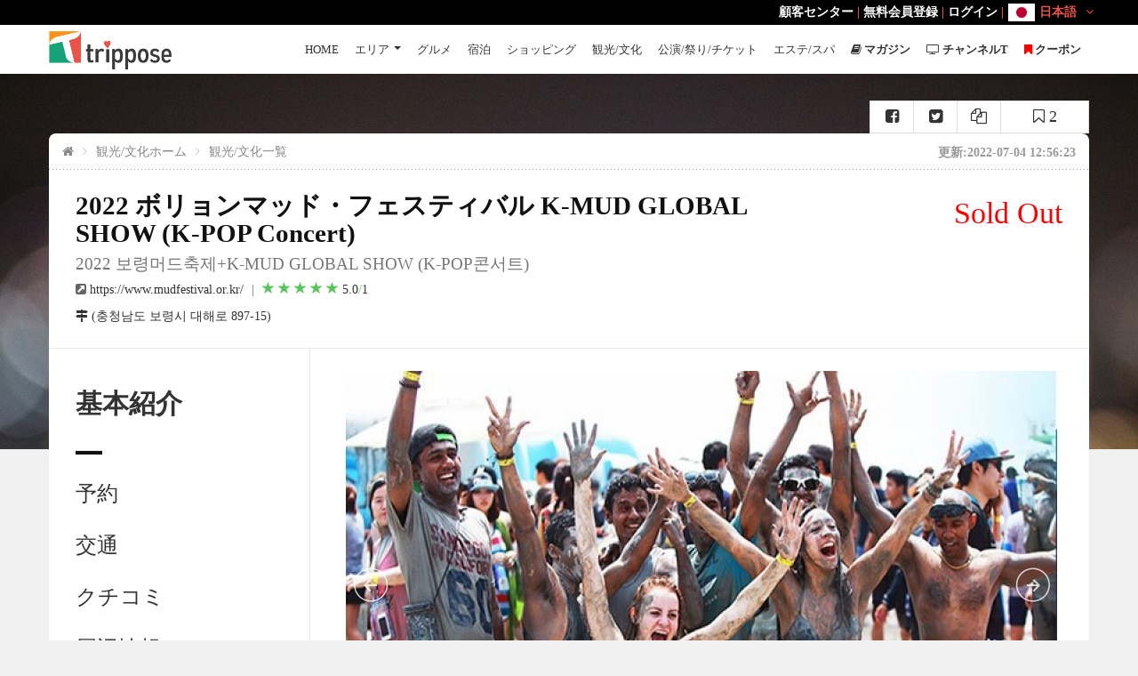

--- FILE ---
content_type: text/html; charset=UTF-8
request_url: https://www.trippose.com/tour/boryeong-mud-festival-kpop-concert-2022
body_size: 15978
content:
<!DOCTYPE html>
<!--[if IE 7 ]> <html class="ie ie7"> <![endif]-->
<!--[if IE 8 ]> <html class="ie ie8"> <![endif]-->
<!--[if IE 9 ]> <html class="ie ie9"> <![endif]-->
<!--[if (gt IE 9)|!(IE)]><!-->
<html lang="jp"> <!--<![endif]-->
<head>
<meta name="google-site-verification" content="yqb3IHa1uPXp5Vx95F3u4Joj6c8G4RV_2QcGI5S2Dc0" />
<meta name="msvalidate.01" content="7D6262BD25B52AC656591ED35A4C3B8B" />
<meta charset="utf-8">
<meta http-equiv="cache-control" content="no-cache,must-revalidate"/>
<meta http-equiv="expires" content="0"/>

<meta http-equiv="content-language" content="ja-JP" />
<link rel="canonical" href="https://www.trippose.com/tour/boryeong-mud-festival-kpop-concert-2022" >
<link rel="alternate" href="https://www.trippose.com/tour/boryeong-mud-festival-kpop-concert-2022" hreflang="ja-JP" />
<link rel="alternate" href="https://en.trippose.com/tour/boryeong-mud-festival-kpop-concert-2022" hreflang="en" />
<link rel="alternate" href="https://cn.trippose.com/tour/boryeong-mud-festival-kpop-concert-2022" hreflang="zh-CN" />
<link rel="alternate" href="https://tw.trippose.com/tour/boryeong-mud-festival-kpop-concert-2022" hreflang="zh-Hans-TW" />
<link rel="alternate" href="https://hk.trippose.com/tour/boryeong-mud-festival-kpop-concert-2022" hreflang="zh-Hans-HK" />
<meta name="viewport" content="width=device-width, initial-scale=0.85, maximum-scale=3, user-scalable=yes,minimum-scale=0.5">
<title>2022 ボリョンマッド・フェスティバル K-MUD GLOBAL SHOW (K-POP Concert) | 2022 보령머드축제+K-MUD GLOBAL SHOW (K-POP콘서트)    : トリップポーズ</title>
<meta name="description" content="世界の人々と共に楽しくてエキサイティングなマッド体験！保寧(ポリョン)マッドフェスティバル！！また、K-MUD GLOBAL SHOWのK-POPスパーコンサートもお楽しめます！エキサイティングなマッド+K-POPスパーコンサート " />
<!-- <meta name="keywords" content="" /> -->
<link rel="shortcut icon" href="/favicon.ico" type="image/x-icon">
<link rel="icon" href="/favicon.ico" type="image/x-icon">

<!-- 페이스북용  -->
<meta property="og:type" content="article" />
<meta property="og:image" content="https://img.trippose.com/thum/1104757/600/450">
<meta property="og:url" content="https://www.trippose.com/tour/boryeong-mud-festival-kpop-concert-2022" />
<meta property="og:site_name" content="Trippose - 韓国旅行" />
<meta property="og:title" content="2022 ボリョンマッド・フェスティバル K-MUD GLOBAL SHOW (K-POP Concert) | 2022 보령머드축제+K-MUD GLOBAL SHOW (K-POP콘서트)    : トリップポーズ" />
<meta property="og:description" content="世界の人々と共に楽しくてエキサイティングなマッド体験！保寧(ポリョン)マッドフェスティバル！！また、K-MUD GLOBAL SHOWのK-POPスパーコンサートもお楽しめます！エキサイティングなマッド+K-POPスパーコンサート " />
<!-- 트위터 -->
<meta name="twitter:card" content="summary" />
<meta name="twitter:url" content="https://www.trippose.com/tour/boryeong-mud-festival-kpop-concert-2022" />
<meta name="twitter:title" content="2022 ボリョンマッド・フェスティバル K-MUD GLOBAL SHOW (K-POP Concert) | 2022 보령머드축제+K-MUD GLOBAL SHOW (K-POP콘서트)    : トリップポーズ" />
<meta name="twitter:description" content="世界の人々と共に楽しくてエキサイティングなマッド体験！保寧(ポリョン)マッドフェス" />
<meta name="twitter:image" content="https://img.trippose.com/thum/1104757/600/450" />
<!-- 구글 애드센스 -->
<meta name="google-adsense-account" content="ca-pub-4512469379678890">

<meta http-equiv="X-UA-Compatible" content="IE=Edge">
<meta name="apple-mobile-web-app-capable" content="yes">
<!-- Font Google -->
<!-- <link href='http://fonts.googleapis.com/css?family=Lato:300,400%7COpen+Sans:300,400,600' rel='stylesheet' type='text/css'> -->
<!-- End Font Google -->
<!-- Library CSS -->
<link rel="stylesheet" href="//maxcdn.bootstrapcdn.com/font-awesome/4.5.0/css/font-awesome.min.css?v=1000152">
<link rel="stylesheet" href="/css/library/bootstrap.min.css?v=1000152">
<link rel="stylesheet" href="https://img.trippose.com/css/library/jquery-ui.min.css?v=1000152">
<link rel="stylesheet" href="https://img.trippose.com/css/library/owl.carousel.css?v=1000152">
<link rel="stylesheet" href="https://img.trippose.com/js/jquery.mb.YTPlayer/dist/css/jquery.mb.YTPlayer.min.css?v=1000152">

<link rel="stylesheet" href="https://img.trippose.com/css/library/magnific-popup.css?v=1000152">
<link rel="stylesheet" href="/css/weather-icons.min.css?v=1000152">
<!-- End Library CSS -->
<link rel="stylesheet" href="https://www.trippose.com/css/style.css?v=1000152">
<link rel="stylesheet" href="https://img.trippose.com/css/response.css?v=1000152">
<link rel="stylesheet" href="https://img.trippose.com/css/response-1199.css?v=1000152">
<link rel="stylesheet" href="https://img.trippose.com/css/response-991.css?v=1000152">
<link rel="stylesheet" href="https://img.trippose.com/css/response-767.css?v=1000152">
<link rel="stylesheet" href="https://img.trippose.com/css/response-480.css?v=1000152">
<!-- <link rel="stylesheet" href="https://img.trippose.com/css/response-320.css?v=1000152"> -->

<!-- Latest compiled and minified JavaScript -->
<script src="https://cdn.pannellum.org/2.3/pannellum.js"></script>
<!-- Latest compiled and minified CSS -->
<link rel="stylesheet" href="https://cdn.pannellum.org/2.3/pannellum.css?__v=0.8.5.1">
<script async src="https://www.googletagmanager.com/gtag/js?id=UA-67898741-2"></script>
<script>
  window.dataLayer = window.dataLayer || [];
  function gtag(){dataLayer.push(arguments);}
  gtag('js', new Date());

  gtag('config', 'UA-67898741-2');
  var _LAN = 'JP';

var _LAN = 'JP';
</script>
<style>
body{
  font-family: 'ヒラギノ角ゴ Pro W3', 'Hiragino Kaku Gothic Pro', 'メイリオ', 'Meiryo', 'Osaka', 'ＭＳ Ｐゴシック', 'MS PGothic', 'sans-serif';
}
</style>


</head>
<body >
<!-- Wrap -->
<div id="wrap">
<style>
	.hcsb_poweredBy, .hcsb_topTitle{display:none !important}
	.labelssss{
	  color:white;
	  background-color:red;
	  font-size:20px;
	  text-align:center;width:80px;height:80px;line-height:80px;border-radius:100%;white-space:nowrap;
	}
</style>

 <!-- Header -->
 <header id="header" class="header">
	<div class="container">
	 <div class="logo float-left">
	<a href="/" title=""><img src="/images/logo-header2.png?v=1" alt=""></a>
</div>
	  <!-- Bars -->
	  <div class="bars" id="bars"></div>
	  <!-- End Bars -->
		<nav class="navigation nav-c nav-desktop" id="navigation" data-menu-type="1200">
	<div class="nav-inner">
		<a href="#" class="bars-close" id="bars-close"  style="display:none"></a>
		<div class="tb">
			<div class="tb-cell">
				<ul class="menu-list">
					<li><a href="/">HOME</a></li>
					<li>
						<a href="#">エリア</a>
						<ul class="sub-menu">
							<li><a href="/seoul/">ソウル</a></li>
							<li><a href="/incheon/">仁川</a></li>
							<li><a href="/daejeon/">大田</a></li>
							<li><a href="/daegu/">大邱</a></li>
							<li><a href="/gwangju/">光州</a></li>
							<li><a href="/busan/">釜山</a></li>
							<li><a href="/gyeonggido/">京畿道</a></li>
							<li><a href="/gangwondo/">江原道</a></li>
							<li><a href="/chungcheongdo/">忠清道</a></li>
							<li><a href="/gyeongsangdo/">慶尚道</a></li>
							<li><a href="/jeollado/">全羅道</a></li>
							<li><a href="/jeju/">済州</a></li>
						</ul>
					</li>
					<li ><a href="/food/">グルメ</a></li>
					<li >
						<a href="/lodge/">宿泊</a>
					</li>
					<li ><a href="/shopping/" >ショッピング</a></li>
					<li ><a href="/culture-tour/" >観光/文化</a></li>
					<li ><a href="/ticket-festival-show/">公演/祭り/チケット</a></li>
					<li ><a href="/beauty/" >エステ/スパ</a></li>
					<li ><a href="/magazine/" ><i class="fa fa-book"></i> <strong>マガジン</strong></a></li>
					<li ><a href="/channel/" ><i class="fa fa-television"></i> <strong>チャンネルT</strong></a></li>
										<li ><a href="/coupon/"><i class="fa fa-bookmark" style="color:#f00"></i> <strong>クーポン</strong></a></li>
				</ul>
			</div>
		</div>
	</div>
	</nav>
	<!--End Navigation-->
	<nav class="top-nav" style="box-sizing:border-box;padding-left:15px">
	 	<ul >
	 		<li class="mli">
	 				 			<a href="/help/faq">顧客センター</a> |
									<a href="/member/join">無料会員登録</a> |
					<a href="/member/login">ログイン</a> |
								 <div class="currency-lang-bottom dropdown-cn float-right" style="margin-left:5px">
					<div class="dropdown-head">
					<img src="/images/icon/flag_jp.png" /> 日本語
											<span class="angle-down"><i class="fa fa-angle-down"></i></span>
					</div>
					<div class="dropdown-body">
						<ul>
						 <li class="current"><a href="//www.trippose.com/tour/boryeong-mud-festival-kpop-concert-2022"><img src="/images/icon/flag_jp.png" />日本語</a></li>
						 <li ><a href="//en.trippose.com/tour/boryeong-mud-festival-kpop-concert-2022"><img src="/images/icon/flag_en.png" />English</a></li>
						 <li ><a href="//cn.trippose.com/tour/boryeong-mud-festival-kpop-concert-2022"><img src="/images/icon/flag_cn.png" />简体中文</a></li>
						 <li ><a href="//tw.trippose.com/tour/boryeong-mud-festival-kpop-concert-2022"><img src="/images/icon/flag_tw.png" />繁體台灣</a></li>
						 <li ><a href="//hk.trippose.com/tour/boryeong-mud-festival-kpop-concert-2022"><img src="/images/icon/flag_hk.png" />繁體香港</a></li>
						</ul>
					</div>
				   </div>
	 		</li>
	 	</ul>
	</nav>
	</div>
 </header>
 <!-- End Header -->

<!--Banner-->

<section class="sub-banner">
					<div class="bg-parallax" style="background-image:url('/img/bg/bokeh-514948_1920.jpg'); height: 450px;" ></div>

				<div class="logo-banner text-center">
	<a href="/" title="">
	 <img src="/images/logo-banner.png" alt="">
	</a>
</div>
</section>
		<!--End Banner-->
<!-- Main -->
<script type="application/ld+json">
{
 "@context": "http://schema.org",
 "@type": "BreadcrumbList",
 "itemListElement":
 [
  {
   "@type": "ListItem",
   "position": 1,
   "item":
   {
    "@id": "/",
    "name": "ホーム"
    }
  },
  {
   "@type": "ListItem",
   "position": 2,
   "item":
   {
    "@id": "/culture-tour/",
    "name": "観光/文化ホーム"
    }
  },
  {
   "@type": "ListItem",
  "position": 3,
  "item":
   {
     "@id": "/culture-tour/list/",
     "name": "観光/文化一覧"
   }
  }
 ]
}
</script>
<div class="main main-dt" >
	<div class="container">
		<div class="main-cn bg-white clearfix">
			<div class="detail-sns-box">
				<a href="javascript:void(0)" title=""  a-key="boryeong-mud-festival-kpop-concert-2022" class="add-bookmark awe-btn awe-btn-3 awe-btn-small" >
					<i class="fa fa-bookmark-o"></i> <span>2</span>
				</a>
				<a href="javascript:void(0)" title=""  class="share-url-copy add-sns-facebook awe-btn awe-btn-3 awe-btn-small" ><i class="fa fa-copy"></i></span></a>
				<a href="javascript:void(0)" title=""  class="share-twitter add-sns-twitter awe-btn awe-btn-3 awe-btn-small" ><i class="fa fa-twitter-square"></i></span></a>
				<a href="javascript:void(0)" title=""  class="share-facebook add-sns-google awe-btn awe-btn-3 awe-btn-small" ><i class="fa fa-facebook-square"></i></span></a>
			</div>
			<section class="breakcrumb-sc">
				<ul class="breadcrumb arrow">
					<li><a href="/"><i class="fa fa-home"></i></a></li>
										<li><a href="/culture-tour" title="">観光/文化ホーム</a></li>
					<li><a href="/culture-tour/list/" title="">観光/文化一覧</a></li>
					
				</ul>

				<div class="support float-right">
					<small>更新:2022-07-04 12:56:23</small>
				</div>
			</section>
			<!-- End Breakcrumb -->
						<script type="application/ld+json">
			{
			  "@context": "http://schema.org/",
			  "@type": "Product",
			  "name": "2022 ボリョンマッド・フェスティバル K-MUD GLOBAL SHOW (K-POP Concert)",
			  "url":"https://www.trippose.com/tour/boryeong-mud-festival-kpop-concert-2022",
			  "image": "https://img.trippose.com/thum/1104749/930/420/",

			  "description": "世界の人々と共に楽しくてエキサイティングなマッド体験！保寧(ポリョン)マッドフェスティバル！！また、K-MUD GLOBAL SHOWのK-POPスパーコンサートもお楽しめます！エキサイティングなマッド+K-POPスパーコンサート ",
			  "mpn": "1015359"
							  ,"aggregateRating": {
			    "@type": "AggregateRating",
			    "ratingValue": "5.0",
			    "reviewCount": "1"
			  }
							  			  ,"offers": {
			    "@type": "Offer",
			    "priceCurrency": "JPY",
			    "price": "7010",
			    "priceValidUntil": "2025-12-22",
			    "shippingDetails": "Online Voucher",
			    "hasMerchantReturnPolicy": "Online Voucher",
			    "itemCondition": "http://schema.org/UsedCondition",
			    "availability": "http://schema.org/InStock"
			  }
			  			}
						</script>
			<!-- Header Detail -->
			<section class="head-detail"  >
				<div class="head-dt-cn">
					<div class="row">
						<div class="col-sm-9">
							<h1>
								2022 ボリョンマッド・フェスティバル K-MUD GLOBAL SHOW (K-POP Concert)																<small style="display:block;margin-top:10px">2022 보령머드축제+K-MUD GLOBAL SHOW (K-POP콘서트) </small>
							</h1>

							<ul>
																					<li><i class="fa fa-external-link-square"></i> <span>https://www.mudfestival.or.kr/</span></li>
																					<li>
								<span class="star" style="color:#59c45b">
																		<i class="glyphicon glyphicon-star"></i>
									 									<i class="glyphicon glyphicon-star"></i>
									 									<i class="glyphicon glyphicon-star"></i>
									 									<i class="glyphicon glyphicon-star"></i>
									 									<i class="glyphicon glyphicon-star"></i>
									 									<span class="c_org f14">5.0</span>/<span >1</span>
								</span>
							</li>
														</ul>


							<div class="start-address"  >

								<address class="address">
									<i class="fa fa-map-signs"></i>  (충청남도 보령시 대해로 897-15)								</address>

							</div>

						</div>
												<div class="col-sm-3 text-right">
														<p class="price-book" >
								<span style="color:#f00">Sold Out</span>
							</p>
													</div>
											</div>
				</div>
			</section>
			<!-- End Header Detail -->
						<!-- Check Rates-->
			<section class="check-rates detail-cn" id="check-rates">
				<div class="row">
					<div class="col-lg-3 detail-sidebar ">
						<div class="scroll-heading">
							<h2>基本紹介</h2>
							<hr class="hr">
														<a href="#reserve" title="">予約</a>
																					<a href="#about-area" title="">交通</a>
							<a href="#review-detail" title="">クチコミ</a>
							<a href="#about-distance" title="">周辺情報</a>

						</div>
					</div>
					<div class="col-lg-9 check-rates-cn date-availability-cn">
						<div class="row">
						<div class="row">
						<div >
							<!-- 슬라이더 -->
														<div id="jssor_1" style="position: relative; margin: 0 auto; top: 0px; left: 0px; width: 800px; height: 533px; overflow: hidden; visibility: hidden; background-color: #24262e;">
									<!-- Loading Screen -->
									<div data-u="loading" style="position: absolute; top: 0px; left: 0px;">
										<div style="filter: alpha(opacity=70); opacity: 0.7; position: absolute; display: block; top: 0px; left: 0px; width: 100%; height: 100%;"></div>
										<div style="position:absolute;display:block;background:url('/slider/loading.gif') no-repeat center center;top:0px;left:0px;width:100%;height:100%;"></div>
									</div>
									<div data-u="slides" style="cursor: default; position: relative; top: 0px; left: 0px; width: 800px; height: 533px; overflow: hidden;">
																				<div data-p="144.50" style="display: none;">
													<img data-u="image" src="//img.trippose.com/thum/1104749/800/533" />
													<img data-u="thumb" src="//img.trippose.com/thum/1104749/82/55" />
												</div>
																		<div data-p="144.50" style="display: none;">
													<img data-u="image" src="//img.trippose.com/thum/1104750/800/533" />
													<img data-u="thumb" src="//img.trippose.com/thum/1104750/82/55" />
												</div>
																		<div data-p="144.50" style="display: none;">
													<img data-u="image" src="//img.trippose.com/thum/1104751/800/533" />
													<img data-u="thumb" src="//img.trippose.com/thum/1104751/82/55" />
												</div>
																		<div data-p="144.50" style="display: none;">
													<img data-u="image" src="//img.trippose.com/thum/1104752/800/533" />
													<img data-u="thumb" src="//img.trippose.com/thum/1104752/82/55" />
												</div>
																		<div data-p="144.50" style="display: none;">
													<img data-u="image" src="//img.trippose.com/thum/1104753/800/533" />
													<img data-u="thumb" src="//img.trippose.com/thum/1104753/82/55" />
												</div>
																		<div data-p="144.50" style="display: none;">
													<img data-u="image" src="//img.trippose.com/thum/1104754/800/533" />
													<img data-u="thumb" src="//img.trippose.com/thum/1104754/82/55" />
												</div>
																		<div data-p="144.50" style="display: none;">
													<img data-u="image" src="//img.trippose.com/thum/1104755/800/533" />
													<img data-u="thumb" src="//img.trippose.com/thum/1104755/82/55" />
												</div>
																		<div data-p="144.50" style="display: none;">
													<img data-u="image" src="//img.trippose.com/thum/1104756/800/533" />
													<img data-u="thumb" src="//img.trippose.com/thum/1104756/82/55" />
												</div>
																		<div data-p="144.50" style="display: none;">
													<img data-u="image" src="//img.trippose.com/thum/1104757/800/533" />
													<img data-u="thumb" src="//img.trippose.com/thum/1104757/82/55" />
												</div>
																		<div data-p="144.50" style="display: none;">
													<img data-u="image" src="//img.trippose.com/thum/1104758/800/533" />
													<img data-u="thumb" src="//img.trippose.com/thum/1104758/82/55" />
												</div>
																		<div data-p="144.50" style="display: none;">
													<img data-u="image" src="//img.trippose.com/thum/1104759/800/533" />
													<img data-u="thumb" src="//img.trippose.com/thum/1104759/82/55" />
												</div>
								
									</div>
									<!-- Thumbnail Navigator -->
									<div data-u="thumbnavigator" class="jssort01" style="position:absolute;left:0px;bottom:0px;width:800px;height:80px;" data-autocenter="1">
										<!-- Thumbnail Item Skin Begin -->
										<div data-u="slides" style="cursor: default;">
											<div data-u="prototype" class="p">
												<div class="w">
													<div data-u="thumbnailtemplate" class="t"></div>
												</div>
												<div class="c"></div>
											</div>
										</div>
										<!-- Thumbnail Item Skin End -->
									</div>
									<!-- Arrow Navigator -->
									<span data-u="arrowleft" class="jssora05l" style="top:220px;left:8px;width:40px;height:40px;"></span>
									<span data-u="arrowright" class="jssora05r" style="top:220px;right:8px;width:40px;height:40px;"></span>
							</div>
													</div>
						</div>
						</div>
						<!-- Description -->
						<div class="tour-description"  style="margin-bottom:40px">

						

							<div class="tour-detail-text" style="margin-bottom:40px" id="overview_div">
								<p>
								<img alt="" src="//img.trippose.com/thum/1104748/800/530" />
<p>世界の人々と共に楽しくてエキサイティングなマッド体験！保寧(ポリョン)マッドフェスティバル！！また、K-MUD GLOBAL SHOWのK-POPスパーコンサートもお楽しめます！</p>
<br />
<br />
<iframe allow="accelerometer; autoplay; clipboard-write; encrypted-media; gyroscope; picture-in-picture" allowfullscreen="" frameborder="0" height="400" src="https://www.youtube.com/embed/CW17sZn7e44" title="YouTube video player" width="100%"></iframe>

<h3 style="text-align: center;display: block;"><span style="color:#FFFFFF;background-color:#00A5FF;display: block;padding: 11px;font-weight:bold">エキサイティングなマッド+K-POPスパーコンサート 体験 （1日ツーア）</span></h3>
K-MUD GLOBAL SHOW (K-POPコンサート)+マッド体験+博覧会展示プログラム体験！ 世界の人々と共に楽しくてエキサイティングな保寧（ボリョン）マッドフェスティバル！！&nbsp;<br />
<br />
保寧(ポリョン)マッドフェスティバルは、海水浴及びマッド体験が同時にでき、外国人の参加率が最も高い祭りとして有名です。祭りの期間中は、イベント会場のあちらこちらで泥をつけた観光客を目にする機会が多く、見ているだけでも楽しい祭り！<br />
<br />
メインイベントでは、男女ともに泥を塗りあって楽しむ「マッドレスリング」やマッド（泥）体験プログラムが人気で、この祭りで使用される泥は美容にも効果抜群です。また、夕方になると、海岸に設けられた公演会場でコンサートや花火大会などが繰り広げられます。夜は、K-MUD GLOBAL SHOWのK-POPスパーコンサートもお楽しめますよ～！！&nbsp;<br />
<br />
マッド（泥）マッサージ、マッドスーパースライディング、泥相撲大会、マッドペインティング、マッド刑務所、エアーショー、パレドなどマッドフェスティバルを1日満喫して頂けます。
<div class="row two-col">
<div class="col-md-6 col-1">
<p><img alt="" src="//img.trippose.com/thum/1104749/600/600" /></p>

<p>&nbsp;</p>
</div>

<div class="col-md-6 col-2">
<p><img alt="" src="//img.trippose.com/thum/1104750/600/600" /></p>

<p>&nbsp;</p>
</div>
</div>
&nbsp;

<h3 style="text-align: center;display: block;"><span style="color:#FFFFFF;background-color:#FF7A85;display: block;padding: 11px;font-weight:bold">2022 ボリョンマッド・フェスティバル スケジュール(K-POP Concert) </span></h3>

<h4>★2022年7月20日のツアースケジュール★</h4>

<p>*9:30 明洞駅（地下鉄４号線） ３番出口の前<br />
*12:30 保寧(ポリョン)到着後、保寧(ポリョン)マッドフェスティバルをお楽しみ下さい！ / マッド（泥）体験プログラムに参加 / 海水浴及び博覧会展示プログラム参加(※出発時間を過ぎますと、他のお客様にご迷惑がかかりますので、必ず時間をお守りください。 少なくとも20分前到着をお願い致します。)<br />
*20:00 K-POPスパーコンサート観覧 （人気K-POPアーティスト出演予定♪）<br />
*22:00 コンサート終了後、ソウルへ出発<br />
*24:30 ソウル到着後、明洞駅にて解散</p>
<br />
【出演アーティスト】<br />
TREASURE, (G)I-DLE, fromis_9, EPEX, 宇宙少女, チェリーブレット, チョ&middot;グォン(2AM), サイファー, ビリー, アリス, ルミナスなど人気K-POPアーティスト出演予定！※出演者は諸事情により変更される場合があります。<br />
<br />
<iframe allow="accelerometer; autoplay; clipboard-write; encrypted-media; gyroscope; picture-in-picture" allowfullscreen="" frameborder="0" height="400" src="https://www.youtube.com/embed/npgnKnSP3Uc" title="YouTube video player" width="100%"></iframe><br />
<iframe allow="accelerometer; autoplay; clipboard-write; encrypted-media; gyroscope; picture-in-picture" allowfullscreen="" frameborder="0" height="400" src="https://www.youtube.com/embed/NTEe4DLRE7w" title="YouTube video player" width="100%"></iframe><br />
&nbsp;
<h3 style="text-align: center;display: block;"><span style="color:#FFFFFF;background-color:#00A5FF;display: block;padding: 11px;font-weight:bold">注意事項&nbsp;</span></h3>
※2022年7月20日（水）の期間限定のツアーとなります。<br />
※水着やタオル、着替えなどを各自ご用意下さい。<br />
※こちらのツアーはお食事は付いておりません。各自現地にて買い求めて下さい。<br />
※体験プログラムの詳細内容は予告なく変更又は中止になる場合があります。<br />
※入場券受け取り後の入場券紛失や盗難等については弊社および主催会社ともに一切の責任を負いません。(入場券の再発行不可)<br />
※スケジュールの所要時間は交通事情により若干のずれが生じる場合もあります。<br />
※天候悪化（雨天）又は主催会社側の都合により、フェスティバルが変更又は中止になる場合があります。その場合、返金は致しません。<br />
※当日ツアー催行最少人数(4名以上)に満たない場合は、ツアーは催行中止になりますので、予めご了承お願い致します。&quot;&nbsp;<br />
キャンセル ご予約確定後より： &nbsp;ツアー代金の１０0%&nbsp;<br />
<br />
緊急連絡先：＋82-10-6787-1516&nbsp;<br />
備考&nbsp;<br />
※韓国現地で繋がる連絡先 （携帯電話番号 or LINE ID）記入必要&nbsp;<br />
<br />
★こちらの商品は、ご決済後、キャンセル不可となります。<br />
★予約確定後のキャンセルは１００％のキャンセルチャージが発生します。返金は出来ませんので、ご注意下さい。<br />
<br />
予約バウチャーと身分証を確認します。(モバイル、印刷物バウチャー可能)<br />
※必ず予約バウチャーを提示ください。 予約のメール提示<br />
※パスポートを当日必ずご持参ください。<br />
<br />
※出発時間を過ぎますと、他のお客様にご迷惑がかかりますので、必ず時間をお守りください。 少なくとも20分前到着をお願い致します。<br />
※車両は人員によって12人乗り、25人乗り、45人乗りの車両で配車されます。<br />
※予約時に必ず現地で連絡可能な連絡先をご記入ください。<br />
車両座席現場で、先着順で席の割り当て(座席指定不可)<br />
乗車方法&nbsp;&nbsp; &nbsp;車両ご乗車前予約バウチャーと身分証を確認します。(モバイル、印刷物バウチャー可能)<br />
※必ず予約バウチャーを提示ください。 予約のメール提示<br />
服装参加者は、移動に便利な運動靴や服装をお勧め致します。<br />
※必ずパスポートをご持参ください。&nbsp;<br />
※当日乗車しない場合でも払い戻しは不可能です。&nbsp;<br />
※1人1座席となりますので、お荷物用の座席確保はご遠慮いただいております。 ご了承ください&nbsp;<br />
※他の人に迷惑がかからぬよう、現場のガイドの指示に従ってください。 車両乗車の時間及び集合時間を必ず守ってください。<br />
※個人行動によりツアー全体に問題が発生した場合、責任を問われることがございます<br />
※車両は保険に加入しています。 ただし、ツアー中、個別活動中の事故については責任を負いかねますので、ご了承ください。<br />
&nbsp;
<h3 style="text-align: center;display: block;"><span style="color:#FFFFFF;background-color:#FF5675;display: block;padding: 11px;font-weight:bold">09:30 地下鉄4号線明洞(ミョンドン、Myeong-dong)駅3番出口</span></h3>
<img alt="" src="//img.trippose.com/thum/1104761/800/500" /><br />
<span style="color:#FF0000;"><strong>※出発時間を過ぎますと、他のお客様にご迷惑がかかりますので、必ず時間をお守りください。 少なくとも20分前到着をお願い致します。</strong></span><br />
<br />
<br />
韓国旅行情報のすべて : トリップポーズ &nbsp;&nbsp;<a href="http://www.trippose.com/" target="_blank">http://www.trippose.com</a><br />
South Korea travel tips and articles : TRIP-PROPOSE &nbsp; &nbsp; &nbsp;<a href="http://en.trippose.com/" target="_blank">http://en.trippose.com</a><br />
韩国旅游提示和文章 : TRIP-PROPOSE &nbsp; &nbsp; &nbsp;&nbsp;<a href="http://cn.trippose.com/" target="_blank">http://cn.trippose.com</a><br />
韓國旅遊提示和文章 : TRIP-PROPOSE &nbsp; &nbsp; &nbsp;&nbsp;<a href="http://tw.trippose.com/" target="_blank">http://tw.trippose.com</a>&nbsp;&nbsp;/ &nbsp;<a href="http://hk.trippose.com/" target="_blank">http://hk.trippose.com</a>								</p>

							</div>
							<h2 class="title-detail">이용정보</h2>
							<div class="optional-list" style="margin-bottom:40px">
														</div>
							




						</div>
				</div>
			</section>
			<!-- End Check Rates -->

			<!-- About Area -->
						<section class="about-area detail-cn" id="reserve">
				<div class="row">
					<div class="col-lg-3 detail-sidebar">
						<div class="scroll-heading">
							<h2>予約</h2>
							<hr class="hr">
							<a href="#check-rates" title="">基本紹介</a>
														<a href="#review-detail" title="">クチコミ</a>
							<a href="#about-distance" title="">周辺情報</a>
						</div>
					</div>

					<div class="col-lg-9">
						<div class="about-area-text">
							<h2>予約</h2>
						</div>
																										<table class="table">
								<thead>
									<tr>
										<th>商品種類</th>
										<th style="text-align:right;">一晩料金</th>
										<th style="text-align:right;">トリップポーズ料金</th>
									</tr>
								</thead>
								<tbody>
																		<tr>
										<td>2022 ボリョンマッド・フェスティバル K-MUD GLOBAL SHOW (K-POP Concert) 09:30 地下鉄4号線明洞)駅3番出口</td>
										<td style="text-align:right;"><s>25,030</s> JPY</td>
										<td style="text-align:right;">7,010 JPY</td>
									</tr>
																	</tbody>
								</table>
															<div class="col-sm-12" style="padding:15px 0">
																<p class="price-book" >
									<span style="color:#f00">Sold Out</span>
								</p>
																</div>
											</div>

				</div>
			</section>
						<!-- End About Area -->

			<!-- About Area -->
						<!-- End About Area -->

			<!-- About Area -->
			<section class="about-area detail-cn" id="about-area">
				<div class="row">
					<div class="col-lg-3 detail-sidebar">
						<div class="scroll-heading">
							<h2>交通</h2>
							<hr class="hr">
							<a href="#check-rates" title="">基本紹介</a>
														<a href="#reserve" title="">予約</a>
																					<a href="#review-detail" title="">クチコミ</a>
							<a href="#about-distance" title="">周辺情報</a>

						</div>
					</div>
					<div class="col-lg-9">
						<div class="about-area-text">
							<h2>交通</h2>
							<p>
															</p>
						</div>
						<div class="hotel-detail-map">
							<div id="hotel-detail-map" data-latlng="36.30433280000,126.51715530000"></div>
							<p class="about-area-location"><i class="fa  fa-map-marker"></i></p>
						</div>
						<br />

						

							<div class="tour-detail-text" style="margin-bottom:40px;margin-top: 50px;">

								<p>
								<h3 style="text-align: center;display: block;"><span style="color:#FFFFFF;background-color:#FF7A85;display: block;padding: 11px;font-weight:bold">おすすめ韓国人気クーポン情報</span></h3>

<div class="row three-col">
<div class="col-md-4 col-1">
<p><img alt="" src="//img.trippose.com/thum/1105159/600/600" /></p>

<p>★<strong><a href="/tour/seoulland" target="_blank">ソウルランド １日フリーパスチケット</a></strong></p>
</div>

<div class="col-md-4 col-2">
<p><img alt="" src="//img.trippose.com/thum/1080629/600/600" /></p>

<p><strong>★<a href="/este/myeongdong-hana-mud-sauna" target="_blank">明洞花マッド汗蒸幕 女性専用の汗蒸幕</a></strong></p>
</div>

<div class="col-md-4 col-3">
<p><img alt="" src="//img.trippose.com/thum/1106566/600/600" /></p>

<p>★<strong><a href="/magazine?cate=11" target="_blank">今日のスポットライト！K-POPアイドルと韓流セレブ、誰が誕生日？</a></strong></p>
</div>
</div>
&nbsp;

<div class="row three-col">
<div class="col-md-4 col-1">
<p><img alt="" src="//img.trippose.com/thum/1105308/600/600" />▷▶<strong><a href="/restaurant/dami-porridge" target="_blank">多味粥 明洞本店クーポン<br />
Dami Porridge(Damijuk) Coupon</a></strong></p>
</div>

<div class="col-md-4 col-2">
<p><img alt="" src="//img.trippose.com/thum/1105512/600/600" /><br />
▷▶&nbsp;<strong><a href="/shopping/all-mask-story-coupon" target="_blank">ALL MASK STORY Myeongdong Branch Coupon x GIFT</a></strong></p>
</div>

<div class="col-md-4 col-3">
<p><img alt="" src="//img.trippose.com/thum/1105618/600/600" /><br />
▷▶ <strong><a href="https://www.trippose.com/magazine/immerse-in-the-ultimate-casino-excursion-of-south-korea" target="_blank">Paradise Walkerhill Casino Coupon</a></strong></p>
</div>
</div>

<div class="row three-col">
<div class="col-md-4 col-1">
<p><img alt="" src="//img.trippose.com/thum/1105945/600/600" /></p>

<p>▷▶&nbsp;<em><strong><a href="/magazine/enjoy-the-best-of-myeongdong" target="_blank">明洞、ソウルの最高の体験を特別クーポンとともに！韓国旅行の欠かせない行き先への特別な招待状</a></strong></em></p>
</div>

<div class="col-md-4 col-2">
<p><img alt="" src="//img.trippose.com/thum/1105130/600/600" /></p>

<p>▶▷<strong><a href="/search?k=신세계" target="_blank">新世界免税店クーポン<br />
Shinsegae Duty Free COUPON</a></strong></p>
</div>

<div class="col-md-4 col-3">
<p><img alt="" src="//img.trippose.com/thum/1105949/600/600" /></p>

<p>▶▷ <a href="/restaurant/deungchonshabukalguksu-myeongdong-branch" target="_blank"><strong>Deungchon Shabu Kalguksu Myeongdong Branch COUPON</strong></a></p>
</div>
</div>

<div style="text-align: center;">&nbsp;▼ <a href="https://www.trippose.com/tour/incheon-five-senses-stamp-tour" target="_blank"><strong>五感で楽しむ仁川スタンプツアー</strong></a><a href="https://www.trippose.com/tour/incheon-five-senses-stamp-tour" target="_blank"><img alt="" src="//img.trippose.com/thum/1108137/1498/537" /></a><br />
<br />
<span style="color:#008000;"><br />
▼</span> <a href="/magazine/immerse-in-the-ultimate-casino-excursion-of-south-korea" target="_blank"><span style="color:#FF0000;">Korea Casino Coupon /&nbsp;韓国カジノクーポン / 韓國娛樂場優惠券</span></a>&nbsp;<span style="color:#008000;">▼</span><br />
<a href="/magazine/immerse-in-the-ultimate-casino-excursion-of-south-korea" target="_blank"><img alt="" src="//img.trippose.com/thum/1107639/1884/564" /></a></div>
								</p>

							</div>
					</div>


				</div>
			</section>
			<!-- End About Area -->

			<!-- Hotel Detail Reviews -->
			<section class="review-detail detail-cn" id="review-detail">

				<div class="row">
					<div class="col-lg-3 detail-sidebar">
						<div class="scroll-heading">
							<h2>クチコミ</h2>
							<hr class="hr">
							<a href="#check-rates" title="">基本紹介</a>
														<a href="#reserve" title="">予約</a>
																					<a href="#about-distance" title="">周辺情報</a>
							<a href="#about-area" title="">交通</a>
						</div>
					</div>
					<div class="col-lg-9 review-detail-cn">
						<!-- Review All -->
						<div class="review-all" id="review-box">
							<h4 class="review-h">クチコミ(1)</h4><div class="row review-item">

				<div class="col-xs-3 review-number">
					<ins  style="background:url(/images/avatar.jpg) center center">5</ins>
					<span>Abel</span>
					<small>2022.07.06 17:31</small>
				</div>
				<div class="col-xs-9 review-text"><p>  A wonderful experience.</p></div></div>						</div>
						<!-- End Review All -->
					</div>
				</div>
			</section>
			<!-- End Hotel Detail Reviews -->

			<section class="detail-footer detail-cn">
				<div class="row">
					<div class="col-lg-3"></div>
					<div class="col-lg-9 detail-footer-cn">
						<!-- End Show More Book -->
						<div class="leave-comment">
							<h3 class="reply-title">クチコミを投稿</h3>
							<div class="form-contact row">
								<form id="add-comment-form" method="post"  enctype="multipart/form-data">
									<div class="col-xs-12"  style="padding-top:20px">
										<span style="margin-right:15px">スコア選択</span>
										<input id="ex6" name="score" type="text" data-slider-min="1" data-slider-max="5" data-slider-step="1" data-slider-value="5"/>
										<span id="ex6CurrentSliderValLabel" style="margin-left:15px">スコア : <span id="ex6SliderVal" >5</span>点</span>
										<p style="padding-top:10px;color:#555">

											*サービス、立地、価格、親切、清潔などの総合的なスコアを選択してください。										</p>
									</div>

									<div class="col-xs-12">

										<div class="form-field form-field-area">
											<h4>画像添付</h4>
											<input type="file" name="c_img1"  class="form-control" />
											<input type="file" name="c_img2"  class="form-control" />
											<input type="file" name="c_img3"  class="form-control" />
										</div>
									</div>
									<div class="col-xs-12">
										<div class="form-field form-field-area">
											<h4>クチコミ</h4>
											<textarea name="message" id="message" cols="20" rows="10" class="field-input" ></textarea>
										</div>
									</div>
									<div class="col-xs-12">
										<button class="awe-btn awe-btn-2 arrow-right arrow-white awe-btn-lager float-right comment-add-btn">登録する</button>
									</div>
									<input type="hidden" name="a_seq" value="1015359" />

								</form>
							</div>
						</div>
					</div>
				</div>
			</section>


			<!-- Check Rates-->
			<section class="check-rates detail-cn" id="about-distance">
				<div class="row">
					<div class="col-lg-3 detail-sidebar">
						<div class="scroll-heading">
							<h2>周辺情報</h2>
							<hr class="hr">
							<a href="#check-rates" title="">基本紹介</a>
														<a href="#reserve" title="">予約</a>
																					<a href="#about-area" title="">交通</a>
							<a href="#review-detail" title="">クチコミ</a>
						</div>
					</div>
					<div class="col-lg-9 check-rates-cn date-availability-cn">
						<!-- Description -->
												<h2 class="title-detail">周辺情報</h2>
						<ul class="tabs-availability">
														<li class="active"><a data-toggle="tab" href="#section_tour">観光/文化</a></li>
														<li ><a data-toggle="tab" href="#section_lodge">宿泊</a></li>
													</ul>
						<div class="tab-content" style="margin-bottom: 40px">
														<div id="section_tour" class="cruise-dates-tabs tab-pane fade cabin-type-cn active in"">
							<div class="responsive-table">
								<table class="table cabin-type-tabel table-radio">
								<tbody>
																		<tr onclick="location.href='/tour/boryeong-mud-skincare-center'">
									<td class="td-room">

										<figure><img src="//img.trippose.com/thum/1076292/170/108" alt="">
										</figure>
																				<h2><a href="/tour/boryeong-mud-skincare-center" title="保寧マッド体験館">保寧マッド体験館</a></h2>
										<p ><i class="fa fa-map-marker"></i> 忠清南道 > </p>
										<p>大川海水浴場内にある保寧マッド体験館は一度に460人（1階、2階）収容することができる大規模施設で、2003年12月から2005年11月まで3年をかけて70億ウォンの予算で建築されました。
1階は男性専用施設、2階は女性専用施設と</p>
									</td>
									<td class="t-price">
									<div class="price-box">
									<span class="price"><ins>2m</ins></span>
									</div>
									</td>
									</tr>
																		<tr onclick="location.href='/tour/daecheon-beach'">
									<td class="td-room">

										<figure><img src="//img.trippose.com/thum/1054755/170/108" alt="">
										</figure>
																				<h2><a href="/tour/daecheon-beach" title="大川海水浴場">大川海水浴場</a></h2>
										<p ><i class="fa fa-map-marker"></i> 忠清南道 > </p>
										<p>大川海水浴場は、保寧マッド・フェスティバルが開かれる西海岸最大規模の海水浴場です。幅100m、水深1.5mで、3.5kmの海岸線に沿って、貝殻の入った白い砂浜が広がります。大川海水浴場から4km先に無人島であるタボ島が見</p>
									</td>
									<td class="t-price">
									<div class="price-box">
									<span class="price"><ins>1209m</ins></span>
									</div>
									</td>
									</tr>
																		<tr onclick="location.href='/tour/jukdo-island'">
									<td class="td-room">

										<figure><img src="//img.trippose.com/thum/1056023/170/108" alt="">
										</figure>
																				<h2><a href="/tour/jukdo-island" title="竹島">竹島</a></h2>
										<p ><i class="fa fa-map-marker"></i> 忠清南道 > </p>
										<p>竹島（チュクド）はその名の通り竹の多い島。防潮堤が作られた後には陸地とつながり、その道路がドライブコースとなっており、保寧地方の新しい観光地として人気を集めています。</p>
									</td>
									<td class="t-price">
									<div class="price-box">
									<span class="price"><ins>3529m</ins></span>
									</div>
									</td>
									</tr>
																	</tbody>
								</table>
							</div>
							</div>
														<div id="section_lodge" class="cruise-dates-tabs tab-pane fade cabin-type-cn "">
							<div class="responsive-table">
								<table class="table cabin-type-tabel table-radio">
								<tbody>
																		<tr onclick="location.href='/lodge/merrymud-hotel'">
									<td class="td-room">

										<figure><img src="//img.trippose.com/thum/1104458/170/108" alt="">
										</figure>
																				<h2><a href="/lodge/merrymud-hotel" title="メリーマッドホテル [韓国観光品質認証]">メリーマッドホテル [韓国観光品質認証]</a></h2>
										<p ><i class="fa fa-map-marker"></i> 忠清南道 > </p>
										<p>メリーマッドホテルは、道を一本渡ればすぐ砂浜が広がるほどの大川海水浴場のすぐ前に位置し、施設がきれいな2つ星の新築ホテルだ。夏シーズンの大川海水浴場の避暑客がホテルレベルのサービスを受けて泊れる最適の</p>
									</td>
									<td class="t-price">
									<div class="price-box">
									<span class="price"><ins>1036m</ins></span>
									</div>
									</td>
									</tr>
																	</tbody>
								</table>
							</div>
							</div>
													</div>
				</div>
			</section>
			<!-- End Check Rates -->
		</div>
	</div>
</div>

<!-- End Main -->


 <!-- Footer -->
	 <footer>
		 <div class="container">
		  <div class="row">
			  <!-- Logo -->
			  <div class="col-md-4">
			   <div class="logo-foter">
				<a href="/"><img src="/images/logo-footer.png" alt=""></a>
			   </div>
			  </div>
			  <!-- End Logo -->
			  <!-- Navigation Footer -->
			  <div class="col-xs-6 col-sm-3 col-md-2">
			   <div class="ul-ft">
				<ul>
					<li><a href="/help/about-company">運営会社</a></li>
					<li><a href="http://www.watertree.biz/" target="_blank">제휴문의</a></li>
					<li><a href="/help/member-rules">会員規約</a></li>
				</ul>
			   </div>
			  </div>
			  <!-- End Navigation Footer -->
			  <!-- Navigation Footer -->
			  <div class="col-xs-6 col-sm-3 col-md-2">
			   <div class="ul-ft">
				<ul>
					<li><a href="/help/question">お問い合わせ</a></li>
					<li><a href="/help/faq"> よくある質問</a></li>
					<li><a href="/help/privacy-policy">個人情報保護方針</a></li>
				</ul>
			   </div>
			  </div>
			  <!-- End Navigation Footer -->
			  <!-- Footer Currency, Language -->
			  <div class="col-sm-6 col-md-4">

			   <!-- Currency -->
			    			   <div class="currency-lang-bottom dropdown-cn float-right">
				<div class="dropdown-head">
					<img src="/images/icon/flag_jp.png" /> 日本語
										<span class="angle-down"><i class="fa fa-angle-down"></i></span>
				</div>

				<div class="dropdown-body">
					<ul>
					 <li class="current"><a href="http://www.trippose.com/tour/boryeong-mud-festival-kpop-concert-2022"><img src="/images/icon/flag_jp.png" />日本語</a></li>
					 <li ><a href="http://en.trippose.com/tour/boryeong-mud-festival-kpop-concert-2022"><img src="/images/icon/flag_en.png" />English</a></li>
					 <li ><a href="http://cn.trippose.com/tour/boryeong-mud-festival-kpop-concert-2022"><img src="/images/icon/flag_cn.png" />简体中文</a></li>
					 <li ><a href="http://tw.trippose.com/tour/boryeong-mud-festival-kpop-concert-2022"><img src="/images/icon/flag_tw.png" />繁體台灣</a></li>
					 <li ><a href="http://hk.trippose.com/tour/boryeong-mud-festival-kpop-concert-2022"><img src="/images/icon/flag_hk.png" />繁體香港</a></li>
					</ul>
				</div>

			   </div>
			   			   <!-- End Currency -->
			  </div>
			  <!-- End Footer Currency, Language -->

		  </div>
		  <div class="row footer-info" style="margin-top:12px">
		  	<div class="col-md-4"></div>
			   <div class="col-md-8 footer-info-company">
			   		<span style="color:#bbb">
		  	  		Name of Company : Watertree | CEO : IN CHUL KIM | Company Registration No : 478-16-00219 <br />
		  	  		Fax : +82-70-8668-8887 | Email : help@trippose.com / trippose@gmail.com <br />
		  	  		Shindonga-Noble-Tower #411-4, 1542, Jungang-ro, Ilsanseo-gu, Goyang-si, Gyeonggi-do, Korea
		  	  		</span><br />
		  	  		<span style="color:#aaa;font-size:11px">
		  	  		- サイト内で販売される商品に対して配送返金苦情問題などは、WATERTREEで処理し、すべての責任はトWATERTREEにあります。
		  	  		</span>
		  	  		<p class="copyright" style="margin-top:25px">© 2016 trippose All rights reserved.</p>
		  	  </div>
		  	  		  </div>
		 </div>
	 </footer>
	 <!-- End Footer -->
</div>

<!-- Library JS -->

<script src="//ajax.googleapis.com/ajax/libs/jquery/2.1.3/jquery.js"></script>
<script type="text/javascript" src="https://img.trippose.com/js/jquery.mb.YTPlayer/dist/jquery.mb.YTPlayer.min.js"></script>


<script type="text/javascript" src="https://img.trippose.com/js/library/jquery-ui.min.js"></script>
<script type="text/javascript" src="https://img.trippose.com/js/library/bootstrap.min.js"></script>
<script type="text/javascript" src="https://img.trippose.com/js/library/owl.carousel.min.js"></script>
<script type="text/javascript" src="https://img.trippose.com/js/library/parallax.min.js"></script>
<!-- <script type="text/javascript" src="https://img.trippose.com/js/library/jquery.nicescroll.js"></script> -->
<!-- <script type="text/javascript" src="https://img.trippose.com/js/library/jquery.ui.touch-punch.min.js"></script> -->
<script type="text/javascript" src="https://img.trippose.com/js/jquery.visible.js"></script>
<script type="text/javascript" src="https://img.trippose.com/js/library/jquery.magnific-popup.js"></script>
<!-- <script type="text/javascript" src="https://img.trippose.com/js/library/SmoothScroll.js"></script> -->
<script type="text/javascript" src="https://img.trippose.com/js/library/jssor.slider.mini.js"></script>
<script type="text/javascript" src="https://img.trippose.com/js/script.js?v=1000152"></script>
<script>
  // SDK를 비동기적으로 호출
  (function(d, s, id) {
    var js, fjs = d.getElementsByTagName(s)[0];
    if (d.getElementById(id)) return;
    js = d.createElement(s); js.id = id;
    js.src = "//connect.facebook.net/ja_JP/sdk.js";
    fjs.parentNode.insertBefore(js, fjs);
  }(document, 'script', 'facebook-jssdk'));
</script>


<script type="text/javascript">
// $('#add-comment-form').on('submit',function(){
// 	var post = $(this).serialize();
// 	$.post( "/comment/writeComment",post, function( data ) {
// 		if(data.result  > 0){
// 			$('#message').val('');
// 			loadReview();
// 		}else{
// 			alert(data.msg);
// 		}
// 	}, "json" );
// 	return false;
// });

$('#add-comment-form').on('submit',function(){
	//$('.q-btn').hide();
	var form = $('#add-comment-form')[0];
	var formData = new FormData(form);
	   $.ajax({
			url: "/comment/writeComment",
			processData: false,
			contentType: false,
			data: formData,
			type: 'POST',
			dataType:"json",
			success: function(data){
			   if(data.result > 0){
					$('#message').val('');
					loadReview();
				}else{
					alert(data.msg);
				}
			}
		});
	   return false;
});

function loadReview(){
	$.post( "/comment/loadReview/1015359",null, function( data ) {
		$('#review-box').html(data);
	}, "text" );
}
function commentDelete(obj){
	if(confirm('選択されたクチコミを削除しますか？')){
		var c_seq = obj.attr('data-c-seq');
		var post = 'c_seq=' + c_seq ;

		$.post( "/comment/deleteComment",post, function( data ) {
			if(data.result  > 0){
				loadReview();
			}else{
				alert(data.msg);
			}
		}, "json" );
		return false;
		}
}
// With JQuery
$("#ex6").slider();
$("#ex6").on("slide", function(slideEvt) {
	$("#ex6SliderVal").text(slideEvt.value);
});

// Without JQuery
var slider = new Slider("#ex6");
slider.on("slide", function(slideEvt) {
	$("#ex6SliderVal").text(slideEvt.value);
});
</script>
<script>
		jQuery(document).ready(function ($) {

			var jssor_1_options = {
			  $AutoPlay: true,
			  $SlideshowOptions: {
				$Class: $JssorSlideshowRunner$,
				$Transitions: [],
				$TransitionsOrder: 1
			  },
			  $ArrowNavigatorOptions: {
				$Class: $JssorArrowNavigator$
			  },
			  $ThumbnailNavigatorOptions: {
				$Class: $JssorThumbnailNavigator$,
				$Cols: 10,
				$SpacingX: 8,
				$SpacingY: 8,
				$Align: 360
			  }
			};

			var jssor_1_slider = new $JssorSlider$("jssor_1", jssor_1_options);

			//responsive code begin
			//you can remove responsive code if you don't want the slider scales while window resizing
			function ScaleSlider() {
				var refSize = jssor_1_slider.$Elmt.parentNode.clientWidth;
				if (refSize) {
											refSize = Math.min(refSize, 800);
											jssor_1_slider.$ScaleWidth(refSize);
				}
				else {
					window.setTimeout(ScaleSlider, 30);
				}
			}
			ScaleSlider();
			$(window).bind("load", ScaleSlider);
			$(window).bind("resize", ScaleSlider);
			$(window).bind("orientationchange", ScaleSlider);
			//responsive code end

		});
	</script>
	<script type="text/javascript">
		var content = "【2022 ボリョンマッド・フェスティバル K-MUD GLOBAL SHOW (K-POP Concert)】\r\n世界の人々と共に楽しくてエキサイティングなマッド体験！保寧(ポリョン)マッドフェス... #韓国旅行 😍🤩 ";
		var link = "https://www.trippose.com/tour/boryeong-mud-festival-kpop-concert-2022";
		var popOption = "width=600, height=700, resizable=no, scrollbars=no, status=no;";
		//트위터(X) 공유
		$('.share-twitter').click(function(){
			var wp = window.open("https://twitter.com/intent/tweet?url=" + encodeURIComponent(link) + "&text=" + encodeURIComponent(content), 'twitter', popOption);
			if ( wp ) {
				wp.focus();
			}
		});
		//페이스북 공유
		$('.share-facebook').click(function(){
			var fb = window.open("https://www.facebook.com/sharer/sharer.php?u=" + encodeURIComponent(link), 'facebook', popOption);
			if ( fb ) {
				fb.focus();
			}
		});
		//URL 복사
		$('.share-url-copy').click(function(){
			//임시 엘리먼트 생성
			var temp_input = $('<input>');
			//임시로 생성한 엘리먼트 body 에 추가
			$('body').append(temp_input);
			//input 에 url 값을 넣고, 선택
			temp_input.val(link).select();
			//선택된 값을 클립보드에 복사
			var copy_url = document.execCommand('copy');
			//임시로 생성한 엘리먼트 제거
			temp_input.remove();
			if(copy_url){
				alert('クリップボードにコピーされました。');
			}else{
				alert('このブラウザはサポートされていません。');
			}
		});
	</script>
	<script type="text/javascript" src="//maps.google.co.kr/maps/api/js?language=ja-JP&key=AIzaSyCvf3VV6m7J8JhFNU2psneZjg5ER_6YBTs"></script>
	<script type="text/javascript">

	// var directionsDisplay;
	// var directionsService = new google.maps.DirectionsService();
	// var map;
	var map;
	function HotelLocationMap() {

			var $map=$('#hotel-detail-map');
			var coordinate = new google.maps.LatLng($map.data('latlng').split(',')[0],$map.data('latlng').split(',')[1]);
			var mapOptions = {
				zoom: 17,
				center: coordinate,
				// mapTypeId: google.maps.MapTypeId.ROADMAP,
				streetViewControl: false,
				mapTypeControl: false
			};

			map = new google.maps.Map(document.getElementById("hotel-detail-map"),mapOptions);
			marker = new google.maps.Marker({
				position: new google.maps.LatLng($map.data('latlng').split(',')[0],$map.data('latlng').split(',')[1]),
				map: map,
				icon: new google.maps.MarkerImage("https://www.trippose.com/map_pointer.png")
			});


    }

    function viewInfoLayer() {

	}

	//<div class="img_vr" id="img_vr_1081955" vr-src="/thum/1081955/2280/1260" style="max-width: 840px; height: 500px; margin:0 auto; margin-bottom: 20px"></div>
	//VR 이미지 출력.
	var vr_cnt = 1;
	$('img').each(function(){

		if($(this).attr('alt') == 'VRMODE'){
			var imgurl = $(this).attr('src');
			$(this).after('<div class="img_vr" id="img_vr_'+vr_cnt+'" style="max-width: 840px; height: 500px; margin:0 auto; margin-bottom: 20px"></div>');
			$(this).remove();
			imgurl = imgurl.split("thum");

			pannellum.viewer('img_vr_'+vr_cnt, {
				"type": "equirectangular",
				"panorama": '/thum'+imgurl[1],
				"autoLoad": true,
				"autoRotate": 4,
				"hfov": 1000
			});



			vr_cnt++;
		}
	});



	// $(document).on('click',".comment_c_img",function(){
	// 	alert(1);
	// 	$(this).magnificPopup({
	// 	type: 'image',
	// 	closeOnContentClick: true,
	// 	closeBtnInside: false,
	// 	fixedContentPos: true,
	// 	mainClass: 'mfp-no-margins mfp-with-zoom', // class to remove default margin from left and right side
	// 	image: {
	// 		verticalFit: true
	// 	},
	// 	 gallery: {
	// 	    enabled: true
	// 	  },
	// 	zoom: {
	// 		enabled: true,
	// 		duration: 300 // don't foget to change the duration also in CSS
	// 	}
	// });
	// });


	var popupImages = $("#overview_div img[src!='/img/ico_insta.svg']");
	popupImages.each(function(){
		if('/img/ico_insta.svg' != $(this).attr('src')){
	    	$(this).attr('data-mfp-src', $(this).attr('src'));
	    }else{
	    	// console.log($(this).attr('src'));
	    }
	});
	popupImages.magnificPopup({
		type: 'image',
		closeOnContentClick: true,
		closeBtnInside: false,
		fixedContentPos: true,
		mainClass: 'mfp-no-margins mfp-with-zoom', // class to remove default margin from left and right side
		image: {
			verticalFit: true
		},
		 gallery: {
		    enabled: true
		  },
		zoom: {
			enabled: true,
			duration: 300 // don't foget to change the duration also in CSS
		}
	});

	//지도가 화면에 표시되면 로드되게 ... 수정.
	var _loadMap = false;
	$(window).scroll(function(event){
		if(_loadMap == false){
			if($("#hotel-detail-map").visible()){
				HotelLocationMap();
				_loadMap = true;
			}
		}
	});


	</script>
<!-- <iframe src="/este/ohui-spa?if=frame" name="print_page" id="print_page" width="800px" style="display:none"></iframe> -->
</body>
</html>


--- FILE ---
content_type: text/css
request_url: https://img.trippose.com/css/response.css?v=1000152
body_size: 224
content:
@media screen and (-ms-high-contrast: active), (-ms-high-contrast: none) {
  .bg-fixed,
  .bg-parallax {
    background-attachment: scroll !important;
    background-position: 50% 50% !important;
  }
}


--- FILE ---
content_type: text/css
request_url: https://img.trippose.com/css/response-767.css?v=1000152
body_size: 18516
content:
@media (max-width: 767px) {
  .table {
    max-width: inherit;
  }
  /*Header*/
  .header {
    /*height: 70px;*/
  }
  .header .header-cn .logo {
    height: 70px;
  }
  .header .logo img {
    height: 40px
  }
  .header-2 {
    padding-left: 15px;
    padding-right: 15px;
    height: 70px;
  }
  .header-2 .logo {
    height: 70px;
  }
  .header-2 .logo img {
    height: 65px;
  }
  .bars {
    right: 15px;
  }
  /*Navigation*/
  .nav.nav-c ul li {
    font-size: 20px;
  }
  /* Form Content */
  .form-cn h2 {
    font-size: 18px;
  }
  .form-cn .form-radio li {
    width: 50%;
    padding-top: 5px;
    padding-bottom: 5px;
  }
  /*Banner*/
  .banner {
    padding-bottom: 50px;
  }
  .banner.margin {
    padding-bottom: 50px;
    margin-top: 70px;
  }
  .banner.margin .tabs-cat {
    margin-top: 50px;
  }
  .banner .tabs-cat {
    margin-top: 60px;
  }

  .banner .category-singer {
    margin-top: 50px;
  }
  .banner .logo-banner img {
    width: 250px;
    margin-top: 75px;
  }
  .sub-banner {
    padding-top: 100px;
    padding-bottom: 40px;
  }
  .category-singer:before {
    left: 55px;
  }
  .category-singer .cate-singer-icon {
    width: 150px;
    display: none;
  }
  .category-singer p{
    border-left:0;
    height: 60px;
  }
  .category-singer p {
    font-size: 18px;
  }
  .category-singer p span {
    font-size: 32px;
  }
  /*Category Form*/
  .tabs-cat {
    overflow: hidden;
    margin-left: 0;
    margin-right: 0;
  }
  .tabs-cat .cate-item {
    height: 50px;
    float: left;
    padding: 0px 5px 5px 5px;
    text-align: center;
    width: 16.66666667%;
    -webkit-transition: all 0.3s linear;
    -moz-transition: all 0.3s linear;
    -ms-transition: all 0.3s linear;
    -o-transition: all 0.3s linear;
    display:none;
  }
  .tabs-cat .cate-item:after,
  .tabs-cat .cate-item:before {
    content: none;
  }
  .tabs-cat .cate-item a {
    line-height: 50px;
  }
  .tabs-cat .cate-item a img {
    margin-top: 0;
    max-width: 100%;
  }
  .tabs-cat .cate-item span {
    display: none;
  }
  .tabs-cat .cate-item.active,
  .tabs-cat .cate-item:hover {
    background-color: #59c45a;
  }
  /* Form Hotel */
  .form-hotel .form-search .form-field {
    border: 0;
  }
  .form-hotel .form-search .field-date {
    width: 50%;
  }
  .form-hotel .form-search .field-select {
    width: 50%;
  }
  .form-hotel .form-search .form-submit {
    width: 100%;
  }
  .form-hotel .form-search .form-submit .awe-btn {
    width: initial;
    line-height: 38px;
    padding-right: 40px;
  }
  /*Form Car */
  .form-car .form-search .form-submit .awe-btn {
    line-height: 38px;
  }
  /* Form Flight */
  .form-flight .form-search .field-from,
  .form-package .form-search .field-from,
  .form-flight .form-search .field-to,
  .form-package .form-search .field-to {
    width: 100%;
  }
  .form-flight .form-search .form-submit .awe-btn,
  .form-package .form-search .form-submit .awe-btn {
    line-height: 38px;
  }
  /*Form Tour*/
  .form-tour .form-search .field-country,
  .form-tour .form-search .field-style,
  .form-tour .form-search .field-region {
    width: 100%;
  }
  .form-tour .form-search .form-submit .awe-btn {
    line-height: 38px;
  }
  /* Home */
  .title-wrap .travel-title h2 {
    line-height: 25px;
    font-size: 20px;
  }
  /* Sales Item */
  .sales-item .home-sales-text {
    min-height: 210px;
  }
  .sales-item .home-sales-text .home-sales-name-places .home-sales-places {
    font-size: 14px;
  }
  .sales-item .home-sales-text .price-box {
    margin-top: 15px;
  }
  .sales-item .home-sales-text .price-box .price {
    font-size: 13px;
  }
  .sales-item .home-sales-text .price-box .price.special-price {
    font-size: 24px;
  }
  .sales-item .home-sales-text .price-box .price.special-price small {
    font-size: 13px;
  }
  /*Destinations*/
  .destinations-grid {
    margin-top: 15px;
  }
  .destinations-item .destinations-text {
    height: 80px;
  }
  .destinations-item .destinations-text .destinations-name a {
    font-size: 20px;
  }
  .destinations-item .destinations-text .properties-nb {
    font-size: 13px;
  }
  /*Travel Magazine*/
  .magazine-item .magazine-header h2 {
    font-size: 24px;
  }
  .magazine-item .magazine-header ul li {
    font-size: 14px;
  }
  .magazine-item .magazine-header .hr {
    margin-top: 10px;
  }
  .magazine-item .magazine-body {
    margin-top: 10px;
  }
  .magazine-item .magazine-footer .awe-btn {
    padding-left: 15px;
    padding-right: 50px;
    line-height: 40px;
    font-size: 13px;
  }
  .thumnail-item figure:before {
    border-width: 3px;
  }
  .thumnail-item .thumnail-text h4 {
    font-size: 15px;
  }
  /* Confidence and Subscribe */
  .confidence h3 {
    font-size: 20px;
  }
  .confidence ul li {
    padding-bottom: 20px;
  }
  .confidence ul li h5 {
    font-size: 16px;
  }
  .subscribe h3 {
    font-size: 20px;
  }
  .subscribe .subscribe-form {
    width: 75%;
  }
  .subscribe .follow-us h4 {
    font-size: 20px;
  }
  /*Main*/
  .main {
    margin-top: 0;
    background-color: #fff;
  }
  .breakcrumb-sc {
    padding-left: 0;
    padding-right: 0;
  }
  .hotel-page > .row,
  .package-page > .row,
  .cruise-page > .row,
  .car-page > .row,
  .tour-page > .row,
  .flight-page > .row {
    margin-left: -15px;
    margin-right: -15px;
  }
  .hotel-page > .row > [class*="col-"],
  .package-page > .row > [class*="col-"],
  .cruise-page > .row > [class*="col-"],
  .car-page > .row > [class*="col-"],
  .tour-page > .row > [class*="col-"],
  .flight-page > .row > [class*="col-"] {
    padding-left: 15px;
    padding-right: 15px;
  }
  .blog-content {
    padding-bottom: 0;
  }
  .blog-content > .row {
    margin-left: -15px;
    margin-right: -15px;
  }
  .blog-content > .row > [class*="col-"] {
    padding-left: 15px;
    padding-right: 15px;
  }
  .sidebar-cn .widget-sidebar,
  .sidebar-cn .search-sidebar,
  .sidebar-cn .narrow-results {
    padding-left: 0px;
    padding-right: 0px;
  }
  /*Hotel*/
  .hotel-list {
    /*padding-top: 30px;*/
  }
  .hotel-list .hotel-list-cn .hotel-list-item {
    padding-left: 0;
    padding-right: 0;
  }
  .hotel-list .hotel-list-cn .hotel-list-item:first-child {
    padding-top: 0;
  }
  .hotel-list .hotel-list-cn .hotel-list-item:first-child:after {
    display: none;
  }
  .hotel-list-item .hotel-img {
    width: 100%;
    float: none;
    margin: 0;
  }
  .hotel-list-item .hotel-text {
    display: block;
    margin-left: 0;
    margin-top: 20px;
  }
  .hotel-list-item .hotel-text .hotel-name a {
    font-size: 28px;
    line-height: 28px;
  }
  .hotel-list-item .hotel-text .hotel-star-address .rating {
    display: block;
  }
  .hotel-list-item .hotel-text .hotel-star-address .hotel-address {
    display: inline-block;
  }
  .hotel-list-item .hotel-text .hr,
  .hotel-list-item .hotel-text .hotel-service {
    display: block;
  }
  .hotel-list-item .hotel-text .price-box {
    margin-top: 20px;
    float: left;
  }
  .hotel-list-item .hotel-text .price-box .price.special-price {
    font-size: 25px;
  }
  .hl-maps-cn {
    padding: 0;
    margin-top: 15px;
    padding-bottom: 15px;
    height: 650px;
  }
  .hotel-detail-map {
    margin-top: 30px;
  }
  .room-detail .featured-service h2 {
    font-size: 18px;
  }
  .head-detail .see-other-room {
    display: none;
  }
  .head-detail.bg-gray {
    background-color: transparent
  }
  /* Car */
  .car-list-cn {
    padding-left: 0;
    padding-right: 0;
  }
  .cruise-deal-item  div.cruise-name{
    padding:5px;
  }
  .cruise-deal-item .cruise-text {
    padding: 0px;
  }
  .cruise-deal-item .cruise-text .cruise-name a {
    font-size: 20px;
  }
  .cruise-deal-item .cruise-text .cruise-night {
    font-size: 1.2em;
  }
  .cruise-deal-item .cruise-text .hr {
    margin-top: 10px;
  }
  .cruise-deal-item .cruise-text .price-box {
    line-height: 24px;
  }
  .cruise-deal-item .cruise-text .price-box .price {
    font-size: 13px;
  }
  .cruise-deal-item .cruise-text .price-box .price.special-price {
    font-size: 20px;
  }
  .top-list-car {
    padding-left: 0;
    padding-right: 0;
  }
  .top-list-car span {
    display: none;
  }
  .top-list-car .navigation-car {
    float: none;
    overflow: hidden;
  }
  .top-list-car .navigation-car p {
    display: none;
  }
  .top-list-car .navigation-car a {
    margin: 0;
    float: left;
  }
  .top-list-car .navigation-car a:last-child {
    float: right;
  }
  .responsive-table .car-list-table {
    width: 720px;
  }
  /*Flight*/
  .flight-list {
    padding-left: 0;
    padding-right: 0;
  }
  .flight-deal-item .flight-text {
    padding-top: 10px;
  }
  .flight-deal-item .flight-text .flight-name a {
    font-size: 20px;
  }
  .flight-deal-item .flight-text .flight-price {
    line-height: 20px;
  }
  .flight-deal-item .flight-text .flight-price .price {
    font-size: 20px;
  }
  .flight-statis {
    display: none;
  }
  .flight-list-cn .flight-table td.td-time p {
    font-size: 14px;
  }
  .flight-list-cn .flight-table td.td-price span ins {
    font-size: 14px;
  }
  .responsive-table .flight-table {
    width: 720px;
  }
  .flight-list-head {
    padding: 15px 10px 15px 60px;
    margin-top: 30px;
  }
  .flight-list-head h3 {
    font-size: 18px;
    line-height: 20px;
  }
  .flight-list-head p {
    line-height: 20px;
  }
  /*Package Deal*/
  .package-list .package-step {
    padding-left: 0;
    padding-right: 0;
  }
  .package-list .package-step li span {
    width: 50px;
    height: 50px;
  }
  .package-list .package-step li p {
    font-size: 16px;
  }
  .package-item .package-img {
    width: 100%;
    float: none;
    margin: 0;
  }
  .package-item .package-text {
    margin-top: 20px;
  }
  .package-list-cn .package-item {
    padding-left: 0;
    padding-right: 0;
  }
  .package-list-cn .package-item:first-child {
    background-image: none;
  }
  /*Cruise*/
  .cruise-list-cn .cruise-item {
    padding-left: 0px;
    padding-right: 0px;
  }
  .cruise-item .cruise-img {
    width: 100%;
    margin: 0;
    float: none;
  }
  .cruise-item .cruise-text {
    padding-right: 120px;
    margin: 20px 0 0 0;
  }
  .cruise-item .cruise-text .cruise-name a {
    font-size: 20px;
    line-height: 24px;
  }
  .cruise-item .cruise-text .price-box .price ins {
    font-size: 26px;
  }
  .cruise-list .page-navigation-cn,
  .hotel-list .page-navigation-cn {
    padding-left: 0px;
    padding-right: 0px;
  }
  /*Tour*/
  .tour-list-cn .cruise-item .cruise-text .cruise-name a {
    font-size: 20px;
  }
  /*Blog*/
  .post .post-text h2 {
    border: 0;
    padding-bottom: 0;
  }
  .post .post-text .post-share {
    display: none;
  }
  .post .post-text p {
    margin-top: 5px;
  }
  .search-blog {
    display: none;
  }
  .navpage-post .awe-btn.awe-btn-lager {
    font-size: 13px;
  }
  .post-single .author-date {
    margin-top: 20px;
  }
  .post-single .title-post-head {
    font-size: 24px;
    line-height: 26px;
  }
  .post-single .post-content {
    margin-top: 20px;
  }
  .post-single .post-content .title-single-content {
    font-size: 22px;
    margin-bottom: 20px;
  }
  .post-single .author-about {
    margin-top: 30px;
  }
  .post-single .author-about h4 {
    font-size: 20px;
    margin-bottom: 15px;
  }
  .post-single .author-about .image {
    width: 100px;
    margin-right: 20px;
  }
  .post-single .author-about .author-info {
    line-height: 25px;
  }
  .post-single .author-about .author-info h5 {
    font-size: 14px;
  }
  .post-single .author-about .author-info .author-social a {
    font-size: 14px;
  }
  .post-single .author-about .author-info p {
    margin-top: 5px;
    line-height: 22px;
  }
  #comments {
    margin-top: 40px;
  }
  #comments .title-comment {
    font-size: 20px;
  }
  .leave-comment {
    margin-top: 40px;
  }
  .leave-comment .reply-title {
    font-size: 20px;
  }
  .leave-comment .form-contact .form-field {
    margin-top: 20px;
  }
  .leave-comment .form-contact .field-input {
    padding-top: 10px;
    padding-bottom: 10px;
  }
  .leave-comment .form-contact label {
    top: 10px;
    left: 10px;
  }
  /*View*/
  .sort-view {
    /*display: none;*/
  }
  /*About*/
  .about-cn {
    padding-left: 0;
    padding-right: 0;
  }
  .team {
    margin-left: 0;
    margin-right: 0;
    margin-top: 10px;
    padding-top: 20px;
  }
  /*Contact*/
  .contact-page {
    padding-left: 0;
    padding-right: 0;
  }
  .contact-maps {
    height: 460px;
    margin-top: 30px;
  }
  .contact-cn {
    position: static;
    width: 100%;
    padding-left: 0;
    padding-right: 0;
  }
  /*Detail*/
  .detail-cn > .row {
    margin-left: -15px;
    margin-right: -15px;
  }
  .detail-cn > .row > [class*="col-"] {
    padding-left: 15px;
    padding-right: 15px;
  }
  .detail-cn > .row > [class*="col-"]:last-child {
    padding-left: 15px;
  }
  /* Header */
  .head-detail {
    height: inherit;
    padding: 15px 0;
  }
  .head-detail .row {
    margin-left: -15px;
    margin-right: -15px;
  }
  .head-detail .row [class*="col-"] {
    padding-left: 15px;
    padding-right: 15px;
  }
  .head-detail h1 {
    font-size: 22px;
  }
  .head-detail .price-book {
    margin-top: 15px;
    text-align: left;
  }
  .head-detail .price-book span {
    font-size: 20px;
  }
  .head-detail .price-book .awe-btn {
    margin-left: 5px;
  }
  .head-detail .head-dt-cn {
    position: static;
    top: 0;
    -webkit-transform: translate(0, 0);
    -moz-transform: translate(0, 0);
    -ms-transform: translate(0, 0);
    -o-transform: translate(0, 0);
  }
  .support {
    display: none;
  }
  /*Sidebar*/
  .detail-sidebar .scroll-heading {
    padding-top: 20px;
  }
  .detail-sidebar .hight-light h2 {
    margin-left: 0;
    margin-right: 0;
  }
  .detail-sidebar .scroll-heading h2 {
    font-size: 18px;
  }
  /* Hotel */
  .hotel-content .hl-customer-like h2 {
    font-size: 18px;
  }
  .hl-customer-like .customer-like .cs-like-label {
    float: none;
    width: inherit;
  }
  .hl-customer-like .customer-like ul {
    margin-top: 10px;
    width: inherit;
  }
  .check-rates-form h3 {
    font-size: 18px;
  }
  .check-rates-form .form-search {
    padding-bottom: 8px;
  }
  .check-rates-form .form-search .form-field {
    border: 0;
  }
  .check-rates-form .form-search .form-field.field-date {
    width: 50%;
  }
  .check-rates-form .form-search .form-field.field-select {
    width: 50%;
  }
  .check-rates-form .form-search .form-submit {
    width: 100%;
    padding-left: 20px;
    padding-right: 20px;
    padding-bottom: 10px;
  }
  .check-rates-form .form-search .form-submit .awe-btn {
    width: initial;
  }
  .hl-availability .table-availability .avai-td-text figure {
    display: none;
  }
  .hl-availability .table-availability .avai-td-text h3 {
    font-size: 16px;
  }
  .hl-availability .table-availability .avai-td-text p {
    margin-top: 5px;
  }
  .table-responsive {
    border-width: 0;
  }
  .hl-features .featured-service h3 {
    font-size: 18px;
  }
  .featured-service .service-list li {
    width: 50%;
  }
  .review-detail .review-tabs .tabs-head li a {
    font-size: 18px;
  }
  .review-vote {
    margin-top: 0;
    background-image: none;
    padding-left: 0;
  }
  .detail-footer-cn .price-book span {
    font-size: 22px;
  }
  /*Tour Detail*/
  .title-detail {
    font-size: 18px;
    display: none;
  }
  /*Cruise Detail*/
  .cruise-itinerary-cn .table-itinerary td.td-day {
    width: 60px;
  }
  .cruise-itinerary-cn .table-itinerary td.td-arrival,
  .cruise-itinerary-cn .table-itinerary td.td-departure {
    width: 95px;
  }
  .date-availability-cn .cruise-dates-table {
    width: 720px;
  }
  .cabin-type-cn .cabin-type-tabel .td-room figure {
    /*display: none;*/
    float:none;
    width:100%;
  }
  .cabin-type-cn .cabin-type-tabel .td-room figure img{
    width:100%;
    margin-bottom: 10px;
  }
.cabin-type-cn .cabin-type-tabel .td-room h2{
  display:block;
}
  /*End Detail*/
  /* Payment */
  .step {
    padding-left: 0;
    padding-right: 0;
  }
  .payment-room .row {
    margin-left: -15px;
    margin-right: -15px;
  }
  .payment-room .row [class*="col-"] {
    padding-left: 15px;
    padding-right: 15px;
  }
  .payment-room .payment-info {
    margin-top: 20px;
  }
  .payment-room .payment-info h2 {
    font-size: 24px;
  }
  .payment-form {
    margin-right: 0px;
    margin-left: 0px;
  }
  .payment-form .row {
    margin-left: -15px;
    margin-right: -15px;
  }
  .payment-form .row [class*="col-"] {
    padding-left: 15px;
    padding-right: 15px;
  }
  /* User Profile */
  .user-profile {
    margin-left: 0;
    margin-right: 0;
  }
  .user-profile .user-profile__title {
    font-size: 26px;
  }
  .user-profile .user-profile__count-number span {
    font-size: 30px;
    padding: 0px 20px;
  }
  .user-profile .user-profile__count-number span:before {
    font-size: 20px;
  }
  .user-profile .user-profile__total {
    text-align: center;
    margin-top: 30px;
  }
  .user-profile .user-profile__total li{
    font-size: 14px;
    width: inherit;
    padding: 0 10px;
    float: none;
    display: inline-block;
  }
  .user-profile .user-profile__total li {
    border-width: 0;
    margin-top: 10px;
  }
  .my-profile p {
    margin-top: 20px;
  }
  /* Cart */
  .cart-cn {
    padding: 0;
  }
  /* Element */
  .element-sc {
    padding-left: 0;
    padding-right: 0;
  }
  .element-sc .element-cn .element-btn li {
    width: inherit;
    margin-right: 20px;
  }
  /* Footer */
  footer {
    padding-bottom: 30px;
  }
  footer .ul-ft {
    text-align: center;
  }
  footer .currency-lang-bottom {
    margin-left: 2.5%;
    margin-right: 2.5%;
  }
  footer .copyright {
    text-align: center;
    width: 100%;
  }
}

--- FILE ---
content_type: application/javascript
request_url: https://img.trippose.com/js/script.js?v=1000152
body_size: 64165
content:
!function(a){if("function"==typeof define&&define.amd)define(["jquery"],a);else if("object"===("undefined"==typeof module?"undefined":_typeof(module))&&module.exports){var b;try{b=require("jquery")}catch(c){b=null}module.exports=a(b)}else window&&(window.Slider=a(window.jQuery))}(function(a){var b;return function(a){function b(){}function c(a){function c(b){b.prototype.option||(b.prototype.option=function(b){a.isPlainObject(b)&&(this.options=a.extend(!0,this.options,b))})}function e(b,c){a.fn[b]=function(e){if("string"==typeof e){for(var g=d.call(arguments,1),h=0,i=this.length;i>h;h++){var j=this[h],k=a.data(j,b);if(k)if(a.isFunction(k[e])&&"_"!==e.charAt(0)){var l=k[e].apply(k,g);if(void 0!==l&&l!==k)return l}else f("no such method '"+e+"' for "+b+" instance");else f("cannot call methods on "+b+" prior to initialization; attempted to call '"+e+"'")}return this}var m=this.map(function(){var d=a.data(this,b);return d?(d.option(e),d._init()):(d=new c(this,e),a.data(this,b,d)),a(this)});return!m||m.length>1?m:m[0]}}if(a){var f="undefined"==typeof console?b:function(a){console.error(a)};return a.bridget=function(a,b){c(b),e(a,b)},a.bridget}}var d=Array.prototype.slice;c(a)}(a),function(a){function c(b,c){function d(a,b){var c="data-slider-"+b.replace(/_/g,"-"),d=a.getAttribute(c);try{return JSON.parse(d)}catch(e){return d}}this._state={value:null,enabled:null,offset:null,size:null,percentage:null,inDrag:!1,over:!1},"string"==typeof b?this.element=document.querySelector(b):b instanceof HTMLElement&&(this.element=b),c=c?c:{};for(var f=Object.keys(this.defaultOptions),g=0;g<f.length;g++){var h=f[g],i=c[h];i="undefined"!=typeof i?i:d(this.element,h),i=null!==i?i:this.defaultOptions[h],this.options||(this.options={}),this.options[h]=i}"vertical"!==this.options.orientation||"top"!==this.options.tooltip_position&&"bottom"!==this.options.tooltip_position?"horizontal"!==this.options.orientation||"left"!==this.options.tooltip_position&&"right"!==this.options.tooltip_position||(this.options.tooltip_position="top"):this.options.tooltip_position="right";var j,k,l,m,n,o=this.element.style.width,p=!1,q=this.element.parentNode;if(this.sliderElem)p=!0;else{this.sliderElem=document.createElement("div"),this.sliderElem.className="slider";var r=document.createElement("div");r.className="slider-track",k=document.createElement("div"),k.className="slider-track-low",j=document.createElement("div"),j.className="slider-selection",l=document.createElement("div"),l.className="slider-track-high",m=document.createElement("div"),m.className="slider-handle min-slider-handle",m.setAttribute("role","slider"),m.setAttribute("aria-valuemin",this.options.min),m.setAttribute("aria-valuemax",this.options.max),n=document.createElement("div"),n.className="slider-handle max-slider-handle",n.setAttribute("role","slider"),n.setAttribute("aria-valuemin",this.options.min),n.setAttribute("aria-valuemax",this.options.max),r.appendChild(k),r.appendChild(j),r.appendChild(l);var s=Array.isArray(this.options.labelledby);if(s&&this.options.labelledby[0]&&m.setAttribute("aria-labelledby",this.options.labelledby[0]),s&&this.options.labelledby[1]&&n.setAttribute("aria-labelledby",this.options.labelledby[1]),!s&&this.options.labelledby&&(m.setAttribute("aria-labelledby",this.options.labelledby),n.setAttribute("aria-labelledby",this.options.labelledby)),this.ticks=[],Array.isArray(this.options.ticks)&&this.options.ticks.length>0){for(g=0;g<this.options.ticks.length;g++){var t=document.createElement("div");t.className="slider-tick",this.ticks.push(t),r.appendChild(t)}j.className+=" tick-slider-selection"}if(r.appendChild(m),r.appendChild(n),this.tickLabels=[],Array.isArray(this.options.ticks_labels)&&this.options.ticks_labels.length>0)for(this.tickLabelContainer=document.createElement("div"),this.tickLabelContainer.className="slider-tick-label-container",g=0;g<this.options.ticks_labels.length;g++){var u=document.createElement("div"),v=0===this.options.ticks_positions.length,w=this.options.reversed&&v?this.options.ticks_labels.length-(g+1):g;u.className="slider-tick-label",u.innerHTML=this.options.ticks_labels[w],this.tickLabels.push(u),this.tickLabelContainer.appendChild(u)}var x=function(a){var b=document.createElement("div");b.className="tooltip-arrow";var c=document.createElement("div");c.className="tooltip-inner",a.appendChild(b),a.appendChild(c)},y=document.createElement("div");y.className="tooltip tooltip-main",y.setAttribute("role","presentation"),x(y);var z=document.createElement("div");z.className="tooltip tooltip-min",z.setAttribute("role","presentation"),x(z);var A=document.createElement("div");A.className="tooltip tooltip-max",A.setAttribute("role","presentation"),x(A),this.sliderElem.appendChild(r),this.sliderElem.appendChild(y),this.sliderElem.appendChild(z),this.sliderElem.appendChild(A),this.tickLabelContainer&&this.sliderElem.appendChild(this.tickLabelContainer),q.insertBefore(this.sliderElem,this.element),this.element.style.display="none"}if(a&&(this.$element=a(this.element),this.$sliderElem=a(this.sliderElem)),this.eventToCallbackMap={},this.sliderElem.id=this.options.id,this.touchCapable="ontouchstart"in window||window.DocumentTouch&&document instanceof window.DocumentTouch,this.tooltip=this.sliderElem.querySelector(".tooltip-main"),this.tooltipInner=this.tooltip.querySelector(".tooltip-inner"),this.tooltip_min=this.sliderElem.querySelector(".tooltip-min"),this.tooltipInner_min=this.tooltip_min.querySelector(".tooltip-inner"),this.tooltip_max=this.sliderElem.querySelector(".tooltip-max"),this.tooltipInner_max=this.tooltip_max.querySelector(".tooltip-inner"),e[this.options.scale]&&(this.options.scale=e[this.options.scale]),p===!0&&(this._removeClass(this.sliderElem,"slider-horizontal"),this._removeClass(this.sliderElem,"slider-vertical"),this._removeClass(this.tooltip,"hide"),this._removeClass(this.tooltip_min,"hide"),this._removeClass(this.tooltip_max,"hide"),["left","top","width","height"].forEach(function(a){this._removeProperty(this.trackLow,a),this._removeProperty(this.trackSelection,a),this._removeProperty(this.trackHigh,a)},this),[this.handle1,this.handle2].forEach(function(a){this._removeProperty(a,"left"),this._removeProperty(a,"top")},this),[this.tooltip,this.tooltip_min,this.tooltip_max].forEach(function(a){this._removeProperty(a,"left"),this._removeProperty(a,"top"),this._removeProperty(a,"margin-left"),this._removeProperty(a,"margin-top"),this._removeClass(a,"right"),this._removeClass(a,"top")},this)),"vertical"===this.options.orientation?(this._addClass(this.sliderElem,"slider-vertical"),this.stylePos="top",this.mousePos="pageY",this.sizePos="offsetHeight"):(this._addClass(this.sliderElem,"slider-horizontal"),this.sliderElem.style.width=o,this.options.orientation="horizontal",this.stylePos="left",this.mousePos="pageX",this.sizePos="offsetWidth"),this._setTooltipPosition(),Array.isArray(this.options.ticks)&&this.options.ticks.length>0&&(this.options.max=Math.max.apply(Math,this.options.ticks),this.options.min=Math.min.apply(Math,this.options.ticks)),Array.isArray(this.options.value)?(this.options.range=!0,this._state.value=this.options.value):this.options.range?this._state.value=[this.options.value,this.options.max]:this._state.value=this.options.value,this.trackLow=k||this.trackLow,this.trackSelection=j||this.trackSelection,this.trackHigh=l||this.trackHigh,"none"===this.options.selection&&(this._addClass(this.trackLow,"hide"),this._addClass(this.trackSelection,"hide"),this._addClass(this.trackHigh,"hide")),this.handle1=m||this.handle1,this.handle2=n||this.handle2,p===!0)for(this._removeClass(this.handle1,"round triangle"),this._removeClass(this.handle2,"round triangle hide"),g=0;g<this.ticks.length;g++)this._removeClass(this.ticks[g],"round triangle hide");var B=["round","triangle","custom"],C=-1!==B.indexOf(this.options.handle);if(C)for(this._addClass(this.handle1,this.options.handle),this._addClass(this.handle2,this.options.handle),g=0;g<this.ticks.length;g++)this._addClass(this.ticks[g],this.options.handle);this._state.offset=this._offset(this.sliderElem),this._state.size=this.sliderElem[this.sizePos],this.setValue(this._state.value),this.handle1Keydown=this._keydown.bind(this,0),this.handle1.addEventListener("keydown",this.handle1Keydown,!1),this.handle2Keydown=this._keydown.bind(this,1),this.handle2.addEventListener("keydown",this.handle2Keydown,!1),this.mousedown=this._mousedown.bind(this),this.touchCapable&&this.sliderElem.addEventListener("touchstart",this.mousedown,!1),this.sliderElem.addEventListener("mousedown",this.mousedown,!1),this.resize=this._resize.bind(this),window.addEventListener("resize",this.resize,!1),"hide"===this.options.tooltip?(this._addClass(this.tooltip,"hide"),this._addClass(this.tooltip_min,"hide"),this._addClass(this.tooltip_max,"hide")):"always"===this.options.tooltip?(this._showTooltip(),this._alwaysShowTooltip=!0):(this.showTooltip=this._showTooltip.bind(this),this.hideTooltip=this._hideTooltip.bind(this),this.sliderElem.addEventListener("mouseenter",this.showTooltip,!1),this.sliderElem.addEventListener("mouseleave",this.hideTooltip,!1),this.handle1.addEventListener("focus",this.showTooltip,!1),this.handle1.addEventListener("blur",this.hideTooltip,!1),this.handle2.addEventListener("focus",this.showTooltip,!1),this.handle2.addEventListener("blur",this.hideTooltip,!1)),this.options.enabled?this.enable():this.disable()}var d={formatInvalidInputErrorMsg:function(a){return"Invalid input value '"+a+"' passed in"},callingContextNotSliderInstance:"Calling context element does not have instance of Slider bound to it. Check your code to make sure the JQuery object returned from the call to the slider() initializer is calling the method"},e={linear:{toValue:function(a){var b=a/100*(this.options.max-this.options.min),c=!0;if(this.options.ticks_positions.length>0){for(var d,e,f,g=0,h=1;h<this.options.ticks_positions.length;h++)if(a<=this.options.ticks_positions[h]){d=this.options.ticks[h-1],f=this.options.ticks_positions[h-1],e=this.options.ticks[h],g=this.options.ticks_positions[h];break}var i=(a-f)/(g-f);b=d+i*(e-d),c=!1}var j=c?this.options.min:0,k=j+Math.round(b/this.options.step)*this.options.step;return k<this.options.min?this.options.min:k>this.options.max?this.options.max:k},toPercentage:function(a){if(this.options.max===this.options.min)return 0;if(this.options.ticks_positions.length>0){for(var b,c,d,e=0,f=0;f<this.options.ticks.length;f++)if(a<=this.options.ticks[f]){b=f>0?this.options.ticks[f-1]:0,d=f>0?this.options.ticks_positions[f-1]:0,c=this.options.ticks[f],e=this.options.ticks_positions[f];break}if(f>0){var g=(a-b)/(c-b);return d+g*(e-d)}}return 100*(a-this.options.min)/(this.options.max-this.options.min)}},logarithmic:{toValue:function(a){var b=0===this.options.min?0:Math.log(this.options.min),c=Math.log(this.options.max),d=Math.exp(b+(c-b)*a/100);return d=this.options.min+Math.round((d-this.options.min)/this.options.step)*this.options.step,d<this.options.min?this.options.min:d>this.options.max?this.options.max:d},toPercentage:function(a){if(this.options.max===this.options.min)return 0;var b=Math.log(this.options.max),c=0===this.options.min?0:Math.log(this.options.min),d=0===a?0:Math.log(a);return 100*(d-c)/(b-c)}}};if(b=function(a,b){return c.call(this,a,b),this},b.prototype={_init:function(){},constructor:b,defaultOptions:{id:"",min:0,max:10,step:1,precision:0,orientation:"horizontal",value:5,range:!1,selection:"before",tooltip:"show",tooltip_split:!1,handle:"round",reversed:!1,enabled:!0,formatter:function(a){return Array.isArray(a)?a[0]+" : "+a[1]:a},natural_arrow_keys:!1,ticks:[],ticks_positions:[],ticks_labels:[],ticks_snap_bounds:0,scale:"linear",focus:!1,tooltip_position:null,labelledby:null},getElement:function(){return this.sliderElem},getValue:function(){return this.options.range?this._state.value:this._state.value[0]},setValue:function(a,b,c){a||(a=0);var d=this.getValue();this._state.value=this._validateInputValue(a);var e=this._applyPrecision.bind(this);this.options.range?(this._state.value[0]=e(this._state.value[0]),this._state.value[1]=e(this._state.value[1]),this._state.value[0]=Math.max(this.options.min,Math.min(this.options.max,this._state.value[0])),this._state.value[1]=Math.max(this.options.min,Math.min(this.options.max,this._state.value[1]))):(this._state.value=e(this._state.value),this._state.value=[Math.max(this.options.min,Math.min(this.options.max,this._state.value))],this._addClass(this.handle2,"hide"),"after"===this.options.selection?this._state.value[1]=this.options.max:this._state.value[1]=this.options.min),this.options.max>this.options.min?this._state.percentage=[this._toPercentage(this._state.value[0]),this._toPercentage(this._state.value[1]),100*this.options.step/(this.options.max-this.options.min)]:this._state.percentage=[0,0,100],this._layout();var f=this.options.range?this._state.value:this._state.value[0];return this._setDataVal(f),b===!0&&this._trigger("slide",f),d!==f&&c===!0&&this._trigger("change",{oldValue:d,newValue:f}),this},destroy:function(){this._removeSliderEventHandlers(),this.sliderElem.parentNode.removeChild(this.sliderElem),this.element.style.display="",this._cleanUpEventCallbacksMap(),this.element.removeAttribute("data"),a&&(this._unbindJQueryEventHandlers(),this.$element.removeData("slider"))},disable:function(){return this._state.enabled=!1,this.handle1.removeAttribute("tabindex"),this.handle2.removeAttribute("tabindex"),this._addClass(this.sliderElem,"slider-disabled"),this._trigger("slideDisabled"),this},enable:function(){return this._state.enabled=!0,this.handle1.setAttribute("tabindex",0),this.handle2.setAttribute("tabindex",0),this._removeClass(this.sliderElem,"slider-disabled"),this._trigger("slideEnabled"),this},toggle:function(){return this._state.enabled?this.disable():this.enable(),this},isEnabled:function(){return this._state.enabled},on:function(a,b){return this._bindNonQueryEventHandler(a,b),this},off:function(b,c){a?(this.$element.off(b,c),this.$sliderElem.off(b,c)):this._unbindNonQueryEventHandler(b,c)},getAttribute:function(a){return a?this.options[a]:this.options},setAttribute:function(a,b){return this.options[a]=b,this},refresh:function(){return this._removeSliderEventHandlers(),c.call(this,this.element,this.options),a&&a.data(this.element,"slider",this),this},relayout:function(){return this._layout(),this},_removeSliderEventHandlers:function(){this.handle1.removeEventListener("keydown",this.handle1Keydown,!1),this.handle2.removeEventListener("keydown",this.handle2Keydown,!1),this.showTooltip&&(this.handle1.removeEventListener("focus",this.showTooltip,!1),this.handle2.removeEventListener("focus",this.showTooltip,!1)),this.hideTooltip&&(this.handle1.removeEventListener("blur",this.hideTooltip,!1),this.handle2.removeEventListener("blur",this.hideTooltip,!1)),this.showTooltip&&this.sliderElem.removeEventListener("mouseenter",this.showTooltip,!1),this.hideTooltip&&this.sliderElem.removeEventListener("mouseleave",this.hideTooltip,!1),this.sliderElem.removeEventListener("touchstart",this.mousedown,!1),this.sliderElem.removeEventListener("mousedown",this.mousedown,!1),window.removeEventListener("resize",this.resize,!1)},_bindNonQueryEventHandler:function(a,b){void 0===this.eventToCallbackMap[a]&&(this.eventToCallbackMap[a]=[]),this.eventToCallbackMap[a].push(b)},_unbindNonQueryEventHandler:function(a,b){var c=this.eventToCallbackMap[a];if(void 0!==c)for(var d=0;d<c.length;d++)if(c[d]===b){c.splice(d,1);break}},_cleanUpEventCallbacksMap:function(){for(var a=Object.keys(this.eventToCallbackMap),b=0;b<a.length;b++){var c=a[b];this.eventToCallbackMap[c]=null}},_showTooltip:function(){this.options.tooltip_split===!1?(this._addClass(this.tooltip,"in"),this.tooltip_min.style.display="none",this.tooltip_max.style.display="none"):(this._addClass(this.tooltip_min,"in"),this._addClass(this.tooltip_max,"in"),this.tooltip.style.display="none"),this._state.over=!0},_hideTooltip:function(){this._state.inDrag===!1&&this.alwaysShowTooltip!==!0&&(this._removeClass(this.tooltip,"in"),this._removeClass(this.tooltip_min,"in"),this._removeClass(this.tooltip_max,"in")),this._state.over=!1},_layout:function(){var a;if(a=this.options.reversed?[100-this._state.percentage[0],this.options.range?100-this._state.percentage[1]:this._state.percentage[1]]:[this._state.percentage[0],this._state.percentage[1]],this.handle1.style[this.stylePos]=a[0]+"%",this.handle1.setAttribute("aria-valuenow",this._state.value[0]),this.handle2.style[this.stylePos]=a[1]+"%",this.handle2.setAttribute("aria-valuenow",this._state.value[1]),Array.isArray(this.options.ticks)&&this.options.ticks.length>0){var b="vertical"===this.options.orientation?"height":"width",c="vertical"===this.options.orientation?"marginTop":"marginLeft",d=this._state.size/(this.options.ticks.length-1);if(this.tickLabelContainer){var e=0;if(0===this.options.ticks_positions.length)"vertical"!==this.options.orientation&&(this.tickLabelContainer.style[c]=-d/2+"px"),e=this.tickLabelContainer.offsetHeight;else for(f=0;f<this.tickLabelContainer.childNodes.length;f++)this.tickLabelContainer.childNodes[f].offsetHeight>e&&(e=this.tickLabelContainer.childNodes[f].offsetHeight);"horizontal"===this.options.orientation&&(this.sliderElem.style.marginBottom=e+"px")}for(var f=0;f<this.options.ticks.length;f++){var g=this.options.ticks_positions[f]||this._toPercentage(this.options.ticks[f]);this.options.reversed&&(g=100-g),this.ticks[f].style[this.stylePos]=g+"%",this._removeClass(this.ticks[f],"in-selection"),this.options.range?g>=a[0]&&g<=a[1]&&this._addClass(this.ticks[f],"in-selection"):"after"===this.options.selection&&g>=a[0]?this._addClass(this.ticks[f],"in-selection"):"before"===this.options.selection&&g<=a[0]&&this._addClass(this.ticks[f],"in-selection"),this.tickLabels[f]&&(this.tickLabels[f].style[b]=d+"px","vertical"!==this.options.orientation&&void 0!==this.options.ticks_positions[f]?(this.tickLabels[f].style.position="absolute",this.tickLabels[f].style[this.stylePos]=g+"%",this.tickLabels[f].style[c]=-d/2+"px"):"vertical"===this.options.orientation&&(this.tickLabels[f].style.marginLeft=this.sliderElem.offsetWidth+"px",this.tickLabelContainer.style.marginTop=this.sliderElem.offsetWidth/2*-1+"px"))}}var h;if(this.options.range){h=this.options.formatter(this._state.value),this._setText(this.tooltipInner,h),this.tooltip.style[this.stylePos]=(a[1]+a[0])/2+"%","vertical"===this.options.orientation?this._css(this.tooltip,"margin-top",-this.tooltip.offsetHeight/2+"px"):this._css(this.tooltip,"margin-left",-this.tooltip.offsetWidth/2+"px"),"vertical"===this.options.orientation?this._css(this.tooltip,"margin-top",-this.tooltip.offsetHeight/2+"px"):this._css(this.tooltip,"margin-left",-this.tooltip.offsetWidth/2+"px");var i=this.options.formatter(this._state.value[0]);this._setText(this.tooltipInner_min,i);var j=this.options.formatter(this._state.value[1]);this._setText(this.tooltipInner_max,j),this.tooltip_min.style[this.stylePos]=a[0]+"%","vertical"===this.options.orientation?this._css(this.tooltip_min,"margin-top",-this.tooltip_min.offsetHeight/2+"px"):this._css(this.tooltip_min,"margin-left",-this.tooltip_min.offsetWidth/2+"px"),this.tooltip_max.style[this.stylePos]=a[1]+"%","vertical"===this.options.orientation?this._css(this.tooltip_max,"margin-top",-this.tooltip_max.offsetHeight/2+"px"):this._css(this.tooltip_max,"margin-left",-this.tooltip_max.offsetWidth/2+"px")}else h=this.options.formatter(this._state.value[0]),this._setText(this.tooltipInner,h),this.tooltip.style[this.stylePos]=a[0]+"%","vertical"===this.options.orientation?this._css(this.tooltip,"margin-top",-this.tooltip.offsetHeight/2+"px"):this._css(this.tooltip,"margin-left",-this.tooltip.offsetWidth/2+"px");if("vertical"===this.options.orientation)this.trackLow.style.top="0",this.trackLow.style.height=Math.min(a[0],a[1])+"%",this.trackSelection.style.top=Math.min(a[0],a[1])+"%",this.trackSelection.style.height=Math.abs(a[0]-a[1])+"%",this.trackHigh.style.bottom="0",this.trackHigh.style.height=100-Math.min(a[0],a[1])-Math.abs(a[0]-a[1])+"%";else{this.trackLow.style.left="0",this.trackLow.style.width=Math.min(a[0],a[1])+"%",this.trackSelection.style.left=Math.min(a[0],a[1])+"%",this.trackSelection.style.width=Math.abs(a[0]-a[1])+"%",this.trackHigh.style.right="0",this.trackHigh.style.width=100-Math.min(a[0],a[1])-Math.abs(a[0]-a[1])+"%";var k=this.tooltip_min.getBoundingClientRect(),l=this.tooltip_max.getBoundingClientRect();"bottom"===this.options.tooltip_position?k.right>l.left?(this._removeClass(this.tooltip_max,"bottom"),this._addClass(this.tooltip_max,"top"),this.tooltip_max.style.top="",this.tooltip_max.style.bottom="22px"):(this._removeClass(this.tooltip_max,"top"),this._addClass(this.tooltip_max,"bottom"),this.tooltip_max.style.top=this.tooltip_min.style.top,this.tooltip_max.style.bottom=""):k.right>l.left?(this._removeClass(this.tooltip_max,"top"),this._addClass(this.tooltip_max,"bottom"),this.tooltip_max.style.top="18px"):(this._removeClass(this.tooltip_max,"bottom"),this._addClass(this.tooltip_max,"top"),this.tooltip_max.style.top=this.tooltip_min.style.top)}},_resize:function(a){this._state.offset=this._offset(this.sliderElem),this._state.size=this.sliderElem[this.sizePos],this._layout()},_removeProperty:function(a,b){a.style.removeProperty?a.style.removeProperty(b):a.style.removeAttribute(b)},_mousedown:function(a){if(!this._state.enabled)return!1;this._state.offset=this._offset(this.sliderElem),this._state.size=this.sliderElem[this.sizePos];var b=this._getPercentage(a);if(this.options.range){var c=Math.abs(this._state.percentage[0]-b),d=Math.abs(this._state.percentage[1]-b);this._state.dragged=d>c?0:1}else this._state.dragged=0;this._state.percentage[this._state.dragged]=b,this._layout(),this.touchCapable&&(document.removeEventListener("touchmove",this.mousemove,!1),document.removeEventListener("touchend",this.mouseup,!1)),this.mousemove&&document.removeEventListener("mousemove",this.mousemove,!1),this.mouseup&&document.removeEventListener("mouseup",this.mouseup,!1),this.mousemove=this._mousemove.bind(this),this.mouseup=this._mouseup.bind(this),this.touchCapable&&(document.addEventListener("touchmove",this.mousemove,!1),document.addEventListener("touchend",this.mouseup,!1)),document.addEventListener("mousemove",this.mousemove,!1),document.addEventListener("mouseup",this.mouseup,!1),this._state.inDrag=!0;var e=this._calculateValue();return this._trigger("slideStart",e),this._setDataVal(e),this.setValue(e,!1,!0),this._pauseEvent(a),this.options.focus&&this._triggerFocusOnHandle(this._state.dragged),!0},_triggerFocusOnHandle:function(a){0===a&&this.handle1.focus(),1===a&&this.handle2.focus()},_keydown:function(a,b){if(!this._state.enabled)return!1;var c;switch(b.keyCode){case 37:case 40:c=-1;break;case 39:case 38:c=1}if(c){if(this.options.natural_arrow_keys){var d="vertical"===this.options.orientation&&!this.options.reversed,e="horizontal"===this.options.orientation&&this.options.reversed;(d||e)&&(c=-c)}var f=this._state.value[a]+c*this.options.step;return this.options.range&&(f=[a?this._state.value[0]:f,a?f:this._state.value[1]]),this._trigger("slideStart",f),this._setDataVal(f),this.setValue(f,!0,!0),this._setDataVal(f),this._trigger("slideStop",f),this._layout(),this._pauseEvent(b),!1}},_pauseEvent:function(a){a.stopPropagation&&a.stopPropagation(),a.preventDefault&&a.preventDefault(),a.cancelBubble=!0,a.returnValue=!1},_mousemove:function(a){if(!this._state.enabled)return!1;var b=this._getPercentage(a);this._adjustPercentageForRangeSliders(b),this._state.percentage[this._state.dragged]=b,this._layout();var c=this._calculateValue(!0);return this.setValue(c,!0,!0),!1},_adjustPercentageForRangeSliders:function(a){if(this.options.range){var b=this._getNumDigitsAfterDecimalPlace(a);b=b?b-1:0;var c=this._applyToFixedAndParseFloat(a,b);0===this._state.dragged&&this._applyToFixedAndParseFloat(this._state.percentage[1],b)<c?(this._state.percentage[0]=this._state.percentage[1],this._state.dragged=1):1===this._state.dragged&&this._applyToFixedAndParseFloat(this._state.percentage[0],b)>c&&(this._state.percentage[1]=this._state.percentage[0],this._state.dragged=0)}},_mouseup:function(){if(!this._state.enabled)return!1;this.touchCapable&&(document.removeEventListener("touchmove",this.mousemove,!1),document.removeEventListener("touchend",this.mouseup,!1)),document.removeEventListener("mousemove",this.mousemove,!1),document.removeEventListener("mouseup",this.mouseup,!1),this._state.inDrag=!1,this._state.over===!1&&this._hideTooltip();var a=this._calculateValue(!0);return this._layout(),this._setDataVal(a),this._trigger("slideStop",a),!1},_calculateValue:function(a){var b;if(this.options.range?(b=[this.options.min,this.options.max],0!==this._state.percentage[0]&&(b[0]=this._toValue(this._state.percentage[0]),b[0]=this._applyPrecision(b[0])),100!==this._state.percentage[1]&&(b[1]=this._toValue(this._state.percentage[1]),b[1]=this._applyPrecision(b[1]))):(b=this._toValue(this._state.percentage[0]),b=parseFloat(b),b=this._applyPrecision(b)),a){for(var c=[b,1/0],d=0;d<this.options.ticks.length;d++){var e=Math.abs(this.options.ticks[d]-b);e<=c[1]&&(c=[this.options.ticks[d],e])}if(c[1]<=this.options.ticks_snap_bounds)return c[0]}return b},_applyPrecision:function(a){var b=this.options.precision||this._getNumDigitsAfterDecimalPlace(this.options.step);return this._applyToFixedAndParseFloat(a,b)},_getNumDigitsAfterDecimalPlace:function(a){var b=(""+a).match(/(?:\.(\d+))?(?:[eE]([+-]?\d+))?$/);return b?Math.max(0,(b[1]?b[1].length:0)-(b[2]?+b[2]:0)):0},_applyToFixedAndParseFloat:function(a,b){var c=a.toFixed(b);return parseFloat(c)},_getPercentage:function(a){!this.touchCapable||"touchstart"!==a.type&&"touchmove"!==a.type||(a=a.touches[0]);var b=a[this.mousePos],c=this._state.offset[this.stylePos],d=b-c,e=d/this._state.size*100;return e=Math.round(e/this._state.percentage[2])*this._state.percentage[2],this.options.reversed&&(e=100-e),Math.max(0,Math.min(100,e))},_validateInputValue:function(a){if("number"==typeof a)return a;if(Array.isArray(a))return this._validateArray(a),a;throw new Error(d.formatInvalidInputErrorMsg(a))},_validateArray:function(a){for(var b=0;b<a.length;b++){var c=a[b];if("number"!=typeof c)throw new Error(d.formatInvalidInputErrorMsg(c))}},_setDataVal:function(a){this.element.setAttribute("data-value",a),this.element.setAttribute("value",a),this.element.value=a},_trigger:function(b,c){c=c||0===c?c:void 0;var d=this.eventToCallbackMap[b];if(d&&d.length)for(var e=0;e<d.length;e++){var f=d[e];f(c)}a&&this._triggerJQueryEvent(b,c)},_triggerJQueryEvent:function(a,b){var c={type:a,value:b};this.$element.trigger(c),this.$sliderElem.trigger(c)},_unbindJQueryEventHandlers:function(){this.$element.off(),this.$sliderElem.off()},_setText:function(a,b){"undefined"!=typeof a.textContent?a.textContent=b:"undefined"!=typeof a.innerText&&(a.innerText=b)},_removeClass:function(a,b){for(var c=b.split(" "),d=a.className,e=0;e<c.length;e++){var f=c[e],g=new RegExp("(?:\\s|^)"+f+"(?:\\s|$)");d=d.replace(g," ")}a.className=d.trim()},_addClass:function(a,b){for(var c=b.split(" "),d=a.className,e=0;e<c.length;e++){var f=c[e],g=new RegExp("(?:\\s|^)"+f+"(?:\\s|$)"),h=g.test(d);h||(d+=" "+f)}a.className=d.trim()},_offsetLeft:function(a){return a.getBoundingClientRect().left},_offsetTop:function(a){for(var b=a.offsetTop;(a=a.offsetParent)&&!isNaN(a.offsetTop);)b+=a.offsetTop,"BODY"!==a.tagName&&(b-=a.scrollTop);return b},_offset:function(a){return{left:this._offsetLeft(a),top:this._offsetTop(a)}},_css:function(b,c,d){if(a)a.style(b,c,d);else{var e=c.replace(/^-ms-/,"ms-").replace(/-([\da-z])/gi,function(a,b){return b.toUpperCase()});b.style[e]=d}},_toValue:function(a){return this.options.scale.toValue.apply(this,[a])},_toPercentage:function(a){return this.options.scale.toPercentage.apply(this,[a])},_setTooltipPosition:function(){var a=[this.tooltip,this.tooltip_min,this.tooltip_max];if("vertical"===this.options.orientation){var b=this.options.tooltip_position||"right",c="left"===b?"right":"left";a.forEach(function(a){this._addClass(a,b),a.style[c]="100%"}.bind(this))}else"bottom"===this.options.tooltip_position?a.forEach(function(a){this._addClass(a,"bottom"),a.style.top="22px"}.bind(this)):a.forEach(function(a){this._addClass(a,"top"),a.style.top=-this.tooltip.outerHeight-14+"px"}.bind(this))}},a){var f=a.fn.slider?"bootstrapSlider":"slider";a.bridget(f,b)}}(a),b});

(function($) {
"use strict";
/*==============================
    Is mobile
==============================*/
var isMobile = {
    Android: function() {
        return navigator.userAgent.match(/Android/i);
    },
    BlackBerry: function() {
        return navigator.userAgent.match(/BlackBerry/i);
    },
    iOS: function() {
        return navigator.userAgent.match(/iPhone|iPad|iPod/i);
    },
    Opera: function() {
        return navigator.userAgent.match(/Opera Mini/i);
    },
    Windows: function() {
        return navigator.userAgent.match(/IEMobile/i);
    },
    any: function() {
        return (isMobile.Android() || isMobile.BlackBerry() || isMobile.iOS() || isMobile.Opera() || isMobile.Windows());
    }
}
$(document).ready(function () {


    var WindowWidth = $(window).width();

    // Placeholder();

    BarsMenu();

    MenuResize();

    DropDown();

    SelectTag();

    FocusBlurInput();

    Calendar();

    OwlMagazine();

    PriceSlider();

    TimeSlider();

    DetailSlide();

    ScrollTable();

    CalendarChart();

    MemberReview();

    PostSlide();

    PageSlide();

    SelectTable();

    // GoogleMapHotel();

    // HotelLocationMap();

    // GoogleMapContact();

    ajaxContactForm();

    PopupRoom();

    addWishList();
     MenuResponsive();
     MenuArrow();
     HeaderScroll();
     BannerSlide();
     BannerVideoBackground();
     SubMenuClick();
     parallaxInit();
    $(window).load(function (event) {
        // $('#preloader').fadeOut(1000);





    });

    $(window).resize(function (event) {
    	MenuResponsive();
        MenuResize();
    });

    $(window).scroll(function (event) {
        HeaderScroll();
        ScrollSiderBar();
    });

    $(window).on('load resize', function() {
        var windowHeight = $(window).height();
        $('.page-not-found, .page-comingsoon').css('min-height', windowHeight);


        var menuType = $('.navigation').data('menu-type'),
            windowWidth = window.innerWidth,
            windown_top = $(window).scrollTop();
        if (windowWidth < menuType && windown_top < 100) {
            $('.header')
                .css('background-color', 'transparent')
                .find('.logo')
                    .css({
                        'opacity': '0',
                        'visibility': 'hidden'
                    });
        }
    });



    /*===== Bars Click Menu =====*/
    function BarsMenu() {
        $('#bars').on('click', function () {
            if ($('.navigation').hasClass('nav-active')==false) {
                $('.navigation').addClass('nav-active');
            }
            $('body').css({
                'overflow': 'hidden'
            });
            return false;
        });

        $('#bars-close').on('click',function(){
            if ($('.navigation').hasClass('nav-active')) {
                $('.navigation').removeClass('nav-active');
            }
            $('body').css({
                'overflow': 'visible'
            });
            return false;
        });
        $('.nav-l')
            .closest('body')
            .find('.bars')
                .css({
                    'left': '15px',
                    'right': 'auto'
                });
        $('.nav-l')
            .closest('body')
            .find('#header .logo')
                .css('margin-left', '50px');
    }

    /*===== Placeholder =====*/
    function Placeholder() {
        var $ph = $('input[type="search"], input[type="text"], input[type="url"], input[type="number"], input[type="email"], textarea');
        $ph.each(function() {
            var value = $(this).val();
            $(this).focus(function() {
                if ($(this).val() === value) {
                    $(this).val('');
                }
            });
            $(this).blur(function() {
                if ($(this).val() === '') {
                    $(this).val(value);
                }
            });
        });
    }

    /*===== Menu Arrow =====*/
    function MenuArrow(){

        $('#menu > li').each(function(){
            if($(this).find('> ul').length){

                $(this).append('<span><i class="fa fa-angle-down"></i></span>');

                $(this).find('li').each(function(){

                    if($(this).find('ul').length){

                        $(this).append('<span><i class="fa fa-angle-right"></i></span>');

                    }
                });
            }
        });

        $('.navigation ul li').each(function(){
            if($(this).find('ul').length){
                $(this).addClass('menu-parent');
            }
        });

    }

    function MenuResponsive() {

    	var menuType = $('.navigation').data('menu-type'),
            windowWidth = window.innerWidth,
            _Navigation = $('.navigation'),
            _Header = $('.header');
        if (windowWidth < menuType) {
            _Navigation
                .addClass('nav')
                .removeClass('nav-desktop')
                .closest('.header');
            _Header.next().css('margin-top', 0);
            $('.bars, .bars-close, .logo-banner').show();

            $('.navigation .sub-menu').each(function() {
                $(this)
                    .removeClass('left right');
            });
        } else {
            _Navigation
                .removeClass('nav')
                .addClass('nav-desktop')
                .closest('.header');
            _Header
                .css('background-color', '#fff')
                .find('.logo')
                    .css({
                        'opacity': '1',
                        'visibility': 'visible'
                    });
            _Header.next().css('margin-top', $('.header').height());
            $('.bars, .bars-close, .logo-banner').hide();

            $('.navigation .sub-menu').each(function() {
                var offsetLeft = $(this).offset().left,
                    width = $(this).width(),
                    offsetRight = (WindowWidth - (offsetLeft + width));
                if (offsetRight < 60) {
                    $(this)
                        .removeClass('left')
                        .addClass('right');
                } else {
                    $(this)
                        .removeClass('right');
                }
                if (offsetLeft < 60) {
                    $(this)
                        .removeClass('right')
                        .addClass('left');
                } else {
                    $(this)
                        .removeClass('left');
                }
            });
        }
        $('.navigation').show();
    }

    /*===== ResizeMenu =====*/
    function MenuResize(){

        var $menu = $('#menu'),
            value = parseInt($menu.attr('data-responsive'), 10),
            resize_w = WindowWidth,
            $header = $('.header');

        if($menu.length) {

            if(value > 0 ) {

                if(value >= resize_w) {

                    if($header.length && $header.hasClass('header-responsive')==false ){
                        $header.addClass('header-responsive');
                    }

                } else {

                    if($header.length && $header.hasClass('header-responsive')==true){
                        $('.header').removeClass('header-responsive');
                    }

                    $('.menu-active').removeClass('menu-active');
                }
            }
            else{
                alert('false');
            }
        }
    }

    /*===== Sub Menu Click =====*/
    function SubMenuClick() {
        $('.navigation.nav .menu-parent').on('click',' > a',function() {
            var $this=$(this);
            if($this.parent().hasClass('active')==false) {
                $this.parent('li').addClass('active');
                $this.parent().find('>ul').slideDown();
            }
            else {
                $this.parent('li').removeClass('active');
                $this.parent('li').find('>ul').slideUp();
            }
            return false;
        });
    }

    /*===== DropDown =====*/
    function DropDown() {
    	var _dropdown = $('.dropdown-cn');
        _dropdown.each(function (index, value) {
            var $this = $(this);
            var text = $this.find('.current > a').text();
//            $this.find('.dropdown-head').prepend(text);
        });

        _dropdown.on('click', function (event) {
            $(this).toggleClass('open');
            event.stopPropagation();
        });

        $(document).click(function () {
            _dropdown.removeClass('open');
        });
    }

    /*===== Tag Select =====*/
    function SelectTag() {
        $('.select select').change(function () {
            var $this = $(this),
                $span = $this.parent('.select').find('span'),
                textchange = $this.find('option:selected').text();

            $span.text(textchange);
        })

    }

    /*===== Focus and Blur Input Form Search =====*/
    function FocusBlurInput() {

        $('.form-field .field-input').on('keydown', function () {

            var $label=$(this).parent('.form-field').find('label');

            if($label.hasClass('forcus')==false){
                $label.addClass('focus');
            }

        }).on('keyup', function () {
            var $this=$(this);

            var $label=$this.parent('.form-field').find('label')

            if($this.val()!='') {

                if($label.hasClass('forcus')==false){
                    $label.addClass('focus');
                }
            }
            else{
                $label.removeClass('focus');
            }
        });

    }

    /*===== Calendar =====*/
    function Calendar() {
        $('.calendar-input,.caneldar').datepicker({
            showOtherMonths: true,
            selectOtherMonths: true,
            dayNamesMin: ['Sun', 'Mon', 'Tue', 'Wen', 'Thu', 'Fri', 'Sta']
        });
    }

    /*===== BANNER SLIDE =====*/
    function BannerSlide(){
        if($('#banner-slide').length>0){
            $('#banner-slide').owlCarousel({
                autoPlay: 3500,
                navigation: false,
                pagination: false,
                singleItem: true,
                mouseDrag : false,
                touchDrag : false,
                transitionStyle: 'fade',
                afterInit: function(el) {
                    var banner_h = el.closest('.banner').innerHeight();
                    el.find('.owl-item').each(function(index, el) {
                        var url = $(this).find('.banner-slide-item').data('src');
                        $(this).css({
                            'background-image': 'url('+url+')',
                            'height': banner_h
                        });
                    });
                },
                beforeUpdate: function(el) {
                    var banner_h = el.closest('.banner').innerHeight();
                    el.find('.owl-item').css('height', banner_h);
                }
            });
        }
    }

    /*===== BANNER VIDEO BACKGROUND =====*/
    function BannerVideoBackground() {
        if($("#banner-player").length) {
            $("#banner-player").YTPlayer({
                containment: '#banner-video',
                showControls: false,
                autoPlay:false,
                mute:true,
                startAt:0,
                opacity:1
            });

            $('.icon-play').on('click',function(event) {
                if($(this).hasClass('fa-play')) {
                    $('#banner-player').YTPPlay();
                    $(this).removeClass('fa-play').addClass('fa-pause');
                } else {
                    $('#banner-player').YTPPause();
                    $(this).removeClass('fa-pause').addClass('fa-play');
                }
            });
        }
    }

    /*===== Owl Magazine=====*/
    function OwlMagazine() {
        if ($('#owl-magazine-ds').length) {
            $("#owl-magazine-ds").owlCarousel({
                autoPlay: false,
                slideSpeed: 500,
                navigation: false,
                pagination: false,
                mouseDrag: false,
                addClassActive: true,
                singleItem: true,
                afterAction:function(){
                    var $parent=$('#magazine-thum');
                    $parent.find('.active').removeClass('active');
                    $parent.find('.thumnail-item').eq(this.currentItem).addClass('active');
                }
            });

            var owl_magazine_data=$("#owl-magazine-ds").data('owlCarousel');

            $('#magazine-thum').on('click','.thumnail-item',function() {
                var $this=$(this);
                if($this.hasClass('active')==false){
                    var index=$(this).index();
                    $this.parent('#magazine-thum').find('.active').removeClass('active');
                    $this.addClass('active');
                    owl_magazine_data.goTo(index);
                }
            });
        }
    }

    /*===== Header Scroll =====*/
    function HeaderScroll(){
    	// return;
        var windown_top = $(window).scrollTop();
        if (windown_top > 100) {
            if ($('#header').hasClass('header-stick') == false) {
                $('#header').addClass('header-stick');
                $('.navigation.nav')
                    .closest('body')
                        .find('#header')
                            .find('.logo')
                                .css({
                                    'opacity': '1',
                                    'visibility': 'visible'
                                });
            }
        } else {
            $('#header').removeClass('header-stick');
            $('.navigation.nav')
                    .closest('body')
                        .find('#header')
                            .css('background-color', 'transparent')
                            .find('.logo')
                                .css({
                                    'opacity': '0',
                                    'visibility': 'hidden'
                                });
        }

    }

    /*=====  Price Slider =====*/
    function PriceSlider(){
        if($('.price-slider').length) {
            $(".price-slider").slider({
                min: 0,
                max: 1500,
                step: 1,
                range: true,
                create: function( event, ui ){

                    var $this=$(this),

                        values=$(this).find('.range').attr('value').split(',');

                    $this.slider("values", values );

                    $this.prepend("<label class='label-min'>$"+values[0]+"</label>");

                    $this.append("<label class='label-max'>$"+values[1]+"</label>");

                },
                slide: function( event, ui ) {

                    var $this=$(this),

                        values=ui.values;

                    $this.find('.label-min').text("$"+values[0]+"");

                    $this.find('.label-max').text("$"+values[1]+"");

                    $this.find('.range').attr('value',values);

                }
            });
        }
    }

    /*=====  Time Slider =====*/
    function TimeSlider(){
        if($('.time-slider').length) {

            $(".time-slider").slider({
            min: 0,
            max: 1440,
            step: 1,
            create:function(event,ui){
                var $this = $(this),

                    start = parseInt($this.attr('data-start'), 10),

                    end = parseInt($this.attr('data-end'), 10),

                    hours_start = Math.floor(start / 60);

                    if(isNaN(end)==false){

                        $this.slider("option","range", true);

                        $this.slider("values", [start,end]);

                        var hours_end=Math.floor(end / 60),

                            time_end=TimeSlide(hours_end,end - (hours_end*60),true),

                            time_start=TimeSlide(hours_start, start - (hours_start*60),true);

                        $this.prepend("<label class='label-min'>"+time_start+"</label>");

                        $this.append("<label class='label-max'>"+time_end+"</label>");

                        $this.find('.range').attr('value',time_start+','+time_end);

                    } else {
                        var time_start=TimeSlide(hours_start, start - (hours_start*60),false);

                        $this.slider("value",start);

                        $this.slider("option","range", "min");

                        $this.append("<label class='label-max'>"+time_start+"</label>");

                        $this.find('.range').attr('value',time_start);

                    }


            },
            slide: function(event, ui) {

                    var $this=$(this),

                    rager=$this.slider("option", "range"),

                    values, hours_start, hours_end, time_start, time_end;

                    if(rager==true) {

                        values=ui.values;

                        hours_start=Math.floor(values[0] / 60);

                        hours_end=Math.floor(values[1] / 60);

                        time_start=TimeSlide(hours_start, values[0] - (hours_start*60),true);

                        time_end=TimeSlide(hours_end,values[1] - (hours_end*60),true);

                        $this.find('.label-min').text(time_start);

                        $this.find('.label-max').text(time_end);

                        $this.find('.range').attr('value',time_start+','+time_end);

                    } else {

                        values=ui.value;

                        hours_start=Math.floor(values / 60);

                        time_start=TimeSlide(hours_start, values - (hours_start*60),false);

                        $this.find('.label-max').text(time_start);

                        $this.find('.range').attr('value',time_start);
                    }
                }
            });
        }
    }

    function TimeSlide(h,m,e){

        var hours=h,
            minutes=m,
            t='',
            time;
        if(e==true){
            if (hours.length == 1)
                hours = '0' + hours;

            if (minutes< 10)
                minutes = '0' + minutes;

            if (minutes == 0)
                minutes = '00';

            if (hours >= 12) {
                if (hours == 12) {
                    hours = hours;
                    minutes = minutes;
                    t=' PM';
                } else {
                    hours = hours - 12;
                    minutes = minutes;
                    t=' PM';
                    if(hours==12 && minutes==0){
                        hours=11
                        minutes= 59;
                    }
                }
            } else {
                hours = hours;
                minutes = minutes;
                t=' AM';
            }
            if (hours == 0) {
                hours = 12;
                minutes = minutes;
                t=' AM';
            }
            time=hours + ":" + minutes + t;
        } else {

            if(hours==24)
            {
                if(minutes==0){
                    hours=23;
                    minutes='59';
                }
            }
            if (minutes<10)
                minutes = '0' + minutes;

            t='m';

            time=hours+'h '+minutes +t;
        }

        return time;
    }

    /*===== Detail Slide =====*/
    function DetailSlide(){
        var slidelager = $("#slide-room-lg");
        var slidethumnail = $("#slide-room-sm");

          slidelager.owlCarousel({
            singleItem : true,
            autoPlay:false,
            navigation: false,
            pagination:false,
          });

          slidethumnail.owlCarousel({
            mouseDrag:false,
            navigation:true,
            navigationText:["<span class='prev-next-room prev-room'></span>","<span class='prev-next-room next-room'></span>"],
            itemsCustom: [[320, 3],[480, 5], [768, 6], [992, 7], [1200, 8]],
            pagination:false
          });

          $("#slide-room-sm").on("click", ".owl-item", function(e){
            e.preventDefault();
            if($(this).hasClass('synced')){
              return false;
            } else {
                $('.synced').removeClass('synced')
                $(this).addClass('synced')
              var number = $(this).data("owlItem");
              slidelager.data('owlCarousel').goTo(number);
            }
          });
    }

    /*===== Member Review =====*/
    function MemberReview(){
        $('.progress-rv').each(function (index,value){
            var datavalue=$(this).attr('data-value'),
                point=datavalue*10;
            $(this).append("<div style='width:"+point+"%'><span>"+datavalue+"</span></div>")
        })
    }

    /*===== Post Slide =====*/
    function PostSlide(){
        if($('.post-slide').length>0){
            $('.post-slide').owlCarousel({
                autoPlay: 8000,
                slideSpeed: 1000,
                navigation: true,
                pagination: false,
                singleItem: true,
                autoHeight: true,
                transitionStyle: 'fade',
                navigationText:["<i class='fa  fa-angle-left'></i>","<i class='fa  fa-angle-right'></i>"]
            });
        }
    }

    /*===== Page Slide =====*/
    function PageSlide(){
        if($('.page-slide').length>0){
            $('.page-slide').owlCarousel({
                autoPlay: 10000,
                slideSpeed: 1000,
                navigation: false,
                pagination: true,
                singleItem: true,
                autoHeight: true,
                navigationText:["<i class='fa  fa-angle-left'></i>","<i class='fa  fa-angle-right'></i>"]
            });
        }
    }

    function SelectTable(){
        $(".table-radio tbody tr").on('click',function() {
            var $this=$(this);
            if($this.hasClass('warning')==false){
                $this.parents('.table-radio').find('.warning').removeClass('warning');
                $this.addClass('warning')
                $this.find('.radio').prop('checked',true);
            }
        });
    }

    /*===== ScrollTable =====*/
    function ScrollTable(){

        if($('.scroll-table').length){
            if (isMobile.any()) {
            } else {
                $(".scroll-table").niceScroll({
                    touchbehavior:false,
                    background:"#e2e2e2",
                    cursoropacitymin:1,
                    cursorcolor:"#141414",
                    ursoropacitymax:0.6,
                    cursorwidth:5,
                    cursorborder:'0px solid #fff',
                    railalign:"right"
                });
            }
        }
    }

    /*===== Scroll SiderBar Fixed =====*/
    function ScrollSiderBar(){
        if(WindowWidth >=1200){
            var scroll=$(window).scrollTop(),
                top=$("#header").outerHeight();

            $('.detail-cn').each(function(index, value){

                var $this=$(this),

                    offset=$this.offset().top,

                    height=$this.outerHeight(),

                    $taget=$this.find('.scroll-heading'),

                    eheight=$taget.outerHeight(),

                    scroll_top=scroll-offset +top;

                    if(scroll_top>0){
                        if(height-scroll_top>=0 && (height- eheight) >scroll_top){
                            $taget.css({
                                'position': 'fixed',
                                'top': +top+'px'
                            });
                        }else{
                            $taget.css({'position':'static'});
                        }
                    }else{
                        $taget.css({'position':'static'});
                    }
            });

            $('.scroll-heading a').on('click',function(){
                var id=$(this).attr('href');
                $('html, body').stop().animate({
                    scrollTop: $(id).offset().top-70
                }, 1000);

                return false;
            });
        }
    }

    /* Calendar Chart*/
    function CalendarChart(){
        $('.bar-cl .fill').each(function(){
            var $this=$(this),
                price=$this.attr('data-price'),
                percent=(price/600)*100;
                $this.css({
                    'height':percent+'%'
                });
        });
        $('.ul-bar li').on('click','.bar-cl',function(){
            $(this).parents('.ul-bar').find('.active').removeClass('active');
            $(this).parents('li').addClass('active');
        })
    }

    /*===== Parallax=====*/
    function parallaxInit() {
        if(WindowWidth > 1199){
            if($('.bg-parallax').length) {
                $('.bg-parallax').each(function() {
                    $(this).parallax("50%", 0.1);
                });
            }
        }
    }

    /*===== Get Ajax =====*/
    function GetAjax(url,data){
        $.ajax({
          type: "GET",
          url: url,
          data: data,
          dataType: "html"
        })
        .done(function( msg ) {
            return msg;
        });
        return '';
    }

    /*===== Hotel Maps =====*/
    function GoogleMapHotel(){

    }

    /*====== Google Maps Contact ======*/
    function GoogleMapContact() {

        if ($('#contact-maps').length) {
            var $map=$('#contact-maps'),
                mapZoom = $map.data('map-zoom'),
                lat = $map.data('map-latlng').split(',')[0],
                lng = $map.data('map-latlng').split(',')[1],
                mapContent = $map.data('map-content'),
                myCenter=new google.maps.LatLng(lat,lng);
            var mapProp = {
              center:myCenter,
              zoom:mapZoom,
              scrollwheel:false,
              mapTypeId:google.maps.MapTypeId.ROADMAP
              };

            var map=new google.maps.Map(document.getElementById("contact-maps"),mapProp);

            var marker=new google.maps.Marker({
              position:myCenter
            });

            marker.setMap(map);

            var infowindow = new google.maps.InfoWindow({
                content:mapContent,
                maxWidth: 200
            });

            google.maps.event.addListener(marker, 'click', function() {
                infowindow.open(map,marker);
            });


        }
    }

    /*====== Hotel Location Map ======*/
    function HotelLocationMap() {

        if ($('#hotel-detail-map').length) {
            var $map=$('#hotel-detail-map'),
                lat = $map.data('latlng').split(',')[0],
                lng = $map.data('latlng').split(',')[1],
                myCenter=new google.maps.LatLng(lat,lng);
            var mapProp = {
              center:myCenter,
              zoom:15,
              scrollwheel:false,
              mapTypeId:google.maps.MapTypeId.ROADMAP
              };

            var map=new google.maps.Map(document.getElementById("hotel-detail-map"), mapProp);

            var marker = new google.maps.Marker({
                position: myCenter,
                map: map,
                title: 'GO'
              });


        }
    }

    /*==============================
        Ajax contact form
    ==============================*/
    function ajaxContactForm() {
        if($("#contact-form").length > 0) {
          // Validate the contact form
          $('#contact-form').validate({
            // Add requirements to each of the fields
            rules: {
              name: {
                required: true,
                minlength: 2
              },
              email: {
                required: true,
                email: true
              },
              message: {
                required: true,
                minlength: 10
              }
            },

            // Specify what error messages to display
            // when the user does something horrid
            messages: {
              name: {
                required: "Please enter your first name.",
                minlength: $.format("At least {0} characters required.")
              },
              email: {
                required: "Please enter your email.",
                email: "Please enter a valid email."
              },
              message: {
                required: "Please enter a message.",
                minlength: $.format("At least {0} characters required.")
              }
            },

            // Use Ajax to send everything to processForm.php
            submitHandler: function(form) {
              $("#submit-contact").html("Sending...");
              $(form).ajaxSubmit({
                success: function(responseText, statusText, xhr, $form) {
                  $("#contact-content").slideUp(600, function() {
                    $("#contact-content").html(responseText).slideDown(600);
                    $(".submit-contact").html("Submit");
                  });
                }
              });
              return false;
            }
          });
        }
    }

    /*===== Popup Room =====*/
    function PopupRoom() {

        if($('.a-popup-room').length) {
            $('.a-popup-room').magnificPopup({
              type: 'ajax',
              mainClass: 'mfp-fade'
            });
        }
    }


function addWishList(){
	if($('.add-bookmark').length) {
		$('.add-bookmark').on('click',function(){
			var iobj = $(this).find('i');
			var Noobj = $(this).find('span');
			if(iobj.hasClass('fa-bookmark')){
				if(_LAN == 'JP'){
					alert('すでにお気に入りに追加されています。');
				}else if(_LAN == 'EN'){
					alert('It has already been added to your favorite.');
				}else if(_LAN == 'CN'){
					alert('已加入收藏');
				}else if(_LAN == 'TW'){
					alert('已加入收藏');
				}else{
					alert('It has already been added to your favorite.');
				}
				return false;
			}
			var aKey = $(this).attr('a-key');
			$.post( "/member/addWishList/"+aKey,'', function( data ) {
				if(data.result  > 0){
					iobj.removeClass('fa-bookmark-o').addClass('fa-bookmark');
					Noobj.text(parseInt(Noobj.text())+1);
				}else{
					if(_LAN == 'JP'){
						var msg = 'ログインが必要なサービスです。';
					}else if(_LAN == 'EN'){
						var msg = 'This Sevice is Member Only.';
					}else if(_LAN == 'CN'){
						var msg = '请登录';
					}else if(_LAN == 'TW'){
						var msg = '請登錄';
					}else{
						var msg = 'This Sevice is Member Only.';
					}
					alert(msg);
				}
			}, "json" );
			return false;
		});
	}
}


});
})(jQuery);
//숫자 타입에서 쓸 수 있도록 format() 함수 추가
Number.prototype.format = function(){if(this==0) return 0;var reg = /(^[+-]?\d+)(\d{3})/;var n = (this + '');while (reg.test(n)) n = n.replace(reg, '$1' + ',' + '$2');return n;};
// 문자열 타입에서 쓸 수 있도록 format() 함수 추가
String.prototype.format = function(){var num = parseFloat(this);if( isNaN(num) ) return "0";return num.format();};


var rck = {
		errmsg:{
			e001 : '이메일을 입력해주세요.',
			e002 : '올바른 이메일 주소가 아닙니다.',
			e003 : '휴대전화를 입력해주세요.',
			e004 : '이름(한글)을 입력해주세요.',
			e005 : '취소 규정에 대한 동의를 해주세요.',
			e006 : '개인정보 제3자 제공 동의를 해주세요.',
			e007 : '이름(영문)을 입력해주세요.',
			e008 : '방문 예정일을 선택해주세요.',
			e009 : '방문 예정시간을 선택해주세요.',
			e010 : '방문 지점을 선택해주세요.',
			e011 : '영어만 입력해주세요.',
			e012 : '숫자만 입력해주세요.',
			e013 : '배송지 정보를 입력해주세요.',
			e014 : '생년월일을 입력해주세요.',
			e015 : '생년월일을 8자리를 정확히 입력해주세요.',
			e016 : '현지연락처를 입력해주세요.',
			e017 : '투숙호텔명을 입력해주세요.',
			e018 : '미팅장소 및 시간을 선택해주세요.',
			e019 : '항공편명을 입력해주세요.',
			e020 : '현지 도착일을 입력해주세요.',
			e021 : '도착공항을 입력해주세요.',
			e022 : '출발공항을 입력해주세요.',
			e023 : '도착시간을 선택해주세요.',
			e024 : '여권번호를 입력해주세요.',
		}
		,ck:function(type,obj,hobj,msg,event){
			if(event != undefined){
				var key = event.keyCode || event.which;
			}else{
				var key = null;
			}
			if(key != 9){//탭키 입력 제외
				if(rck.validate(type,obj,hobj,msg) == true){
					hobj.hide();
					return true;
				}else{
					hobj.html(msg).show().css({'display':'block'});
					return false;
				}
			}
		}
		,validate : function (type,obj,hobj,msg) {
			switch(type){
				case 'EMPTY':
					return (!obj || !obj.val() || $.trim(obj.val()) == '') ? false : true;
				case 'EN':
					var eng_check = /^[A-za-z]/g;
					return (eng_check.test(obj.val()));
				 case 'NUM':
					var num_check=/^[0-9]*$/;
					return (num_check.test(obj.val()));
				case 'BIRTHDAY':
					var num_check=/^[0-9]*$/;
					return (num_check.test(obj.val()))&&obj.val().length==8;
			}

		}
	};

$('.rck').on("keyup focusout change",function(event ) {
	if($(this).val() == ''){
		$(this).css('border-color','#e00');
	}else{
		$(this).css('border-color','#ddd');
	}
});

/*
$('.rck').on("keyup focusout change",function(event ) {
		event.stopPropagation();
		var vcode = $(this).attr('vcode');
		var vtarget = $(this).attr('vtarget');
		//1개 일때
		if(vcode.indexOf("|") == -1){
			var vcode = $(this).attr('vcode');
			var vtype = $(this).attr('vtype');
			rck.ck(vtype, $(this), $(vtarget), rck.errmsg[vcode],event);
		}else{
			var vcode = $(this).attr('vcode').split("|");
			var vtype = $(this).attr('vtype').split("|");
			if(vcode.length == 2){
				if(rck.ck(vtype[0], $(this), $(vtarget), rck.errmsg[vcode[0]],event)){
					rck.ck(vtype[1], $(this), $(vtarget), rck.errmsg[vcode[1]],event);
				}
			}else if(vcode.length == 3){
				if(rck.ck(vtype[0], $(this), $(vtarget), rck.errmsg[vcode[0]],event)){
					if(rck.ck(vtype[1], $(this), $(vtarget), rck.errmsg[vcode[1]],event)){
						rck.ck(vtype[2], $(this), $(vtarget), rck.errmsg[vcode[2]],event);
					}
				}
			}
		}

	});
*/





